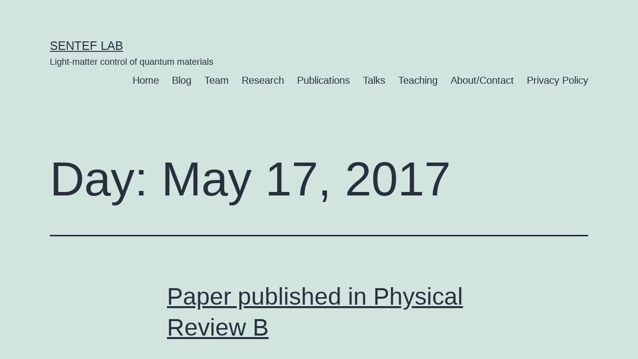

--- FILE ---
content_type: text/css
request_url: https://usercontent.one/wp/lab.sentef.org/wp-content/themes/twentytwentyone/assets/css/ie.css?ver=1.8
body_size: 20405
content:
@charset "UTF-8";

/*
Theme Name: Twenty Twenty-One
Theme URI: https://wordpress.org/themes/twentytwentyone/
Author: the WordPress team
Author URI: https://wordpress.org/
Description: Twenty Twenty-One is a blank canvas for your ideas and it makes the block editor your best brush. With new block patterns, which allow you to create a beautiful layout in a matter of seconds, this theme’s soft colors and eye-catching — yet timeless — design will let your work shine. Take it for a spin! See how Twenty Twenty-One elevates your portfolio, business website, or personal blog.
Requires at least: 5.3
Tested up to: 6.2
Requires PHP: 5.6
Version: 1.8
License: GNU General Public License v2 or later
License URI: http://www.gnu.org/licenses/gpl-2.0.html
Text Domain: twentytwentyone
Tags: one-column, accessibility-ready, custom-colors, custom-menu, custom-logo, editor-style, featured-images, footer-widgets, block-patterns, rtl-language-support, sticky-post, threaded-comments, translation-ready

Twenty Twenty-One WordPress Theme, (C) 2020 WordPress.org
Twenty Twenty-One is distributed under the terms of the GNU GPL.
*/

/**
 * SETTINGS
 * File-header..........The file header for the themes style.css file.
 * Fonts................Any font files, if the project needs specific fonts.
 * Global...............Project-specific, globally available variables.
 *
 * TOOLS
 * Functions............Global functions.
 * Mixins...............Global mixins.
 *
 * GENERIC
 * Normalize.css........Normalise browser defaults.
 * Breakpoints..........Mixins and variables for responsive styles
 * Vertical-margins.....Vertical spacing for the main components.
 * Reset................Reset specific elements to make them easier to style in other contexts.
 * Clearings............Clearings for the main components.
 *
 * ELEMENTS
 * Blockquote...........Default blockquote.
 * Forms................Element-level form styling.
 * Headings.............H1–H6
 * Links................Default links.
 * Lists................Default lists.
 * Media................Images, Figure, Figcaption, Embed, iFrame, Objects, Video.
 *
 * BLOCKS
 * Audio................Specific styles for the audio block.
 * Button...............Specific styles for the button block.
 * Code.................Specific styles for the code block.
 * Columns..............Specific styles for the columns block.
 * Cover................Specific styles for the cover block.
 * File.................Specific styles for the file block.
 * Gallery..............Specific styles for the gallery block.
 * Group................Specific styles for the group block.
 * Heading..............Specific styles for the heading block.
 * Image................Specific styles for the image block.
 * Latest comments......Specific styles for the latest comments block.
 * Latest posts.........Specific styles for the latest posts block.
 * Legacy...............Specific styles for the legacy gallery.
 * List.................Specific styles for the list block.
 * Media text...........Specific styles for the media and text block.
 * Navigation...........Specific styles for the navigation block.
 * Paragraph............Specific styles for the paragraph block.
 * Pullquote............Specific styles for the pullquote block.
 * Quote................Specific styles for the quote block.
 * Search...............Specific styles for the search block.
 * Separator............Specific styles for the separator block.
 * Table................Specific styles for the table block.
 * Verse................Specific styles for the verse block.
 * Video................Specific styles for the video block.
 * Utilities............Block alignments.
 *
 * COMPONENTS
 * Header...............Header styles.
 * Footer...............Footer styles.
 * Comments.............Comment styles.
 * Archives.............Archive styles.
 * 404..................404 styles.
 * Search...............Search styles.
 * Navigation...........Navigation styles.
 * Footer Navigation....Footer Navigation styles.
 * Pagination...........Pagination styles.
 * Single...............Single page and post styles.
 * Posts and pages......Misc, sticky post styles.
 * Entry................Entry, author biography.
 * Widget...............Widget styles.
 * Editor...............Editor styles.
 *
 * UTILITIES
 * A11y.................Screen reader text, prefers reduced motion etc.
 * Color Palette........Classes for the color palette colors.
 * Editor Font Sizes....Editor Font Sizes.
 * Measure..............The width of a line of text, in characters.
 */

/* Categories 01 to 03 are the basics. */

/* Variables */
:root {

	/* Font Family */

	/* Font Size */

	/* Line Height */

	/* Headings */

	/* Block: Latest posts */

	/* Colors */

	/* Body text color, site title, footer text color. */

	/* Headings */

	/* Mint, default body background */

	/* Used for borders (separators) */

	/* Spacing */

	/* Elevation */

	/* Forms */

	/* Cover block */

	/* Buttons */

	/* entry */

	/* Header */

	/* Main navigation */

	/* Pagination */

	/* Footer */

	/* Block: Pull quote */

	/* Block: Table */

	/* Widgets */

	/* Admin-bar height */
}

/*! normalize.css v8.0.1 | MIT License | github.com/necolas/normalize.css */

/* Document
   ========================================================================== */

/**
 * 1. Correct the line height in all browsers.
 * 2. Prevent adjustments of font size after orientation changes in iOS.
 */
html {
	line-height: 1.15; /* 1 */
	-webkit-text-size-adjust: 100%; /* 2 */
}

/* Sections
   ========================================================================== */

/**
 * Remove the margin in all browsers.
 */
body {
	margin: 0;
}

/**
 * Render the `main` element consistently in IE.
 */
main {
	display: block;
}

/**
 * Correct the font size and margin on `h1` elements within `section` and
 * `article` contexts in Chrome, Firefox, and Safari.
 */
h1 {
	font-size: 2em;
	margin: 0.67em 0;
}

/* Grouping content
   ========================================================================== */

/**
 * 1. Add the correct box sizing in Firefox.
 * 2. Show the overflow in Edge and IE.
 */
hr {
	box-sizing: content-box; /* 1 */
	height: 0; /* 1 */
	overflow: visible; /* 2 */
}

/**
 * 1. Correct the inheritance and scaling of font size in all browsers.
 * 2. Correct the odd `em` font sizing in all browsers.
 */
pre {
	font-family: monospace; /* 1 */
	font-size: 1em; /* 2 */
}

/* Text-level semantics
   ========================================================================== */

/**
 * Remove the gray background on active links in IE 10.
 */
a {
	background-color: transparent;
	text-decoration-thickness: 1px;
}

/**
 * 1. Remove the bottom border in Chrome 57-
 * 2. Add the correct text decoration in Chrome, Edge, IE, Opera, and Safari.
 */
abbr[title] {
	border-bottom: none; /* 1 */
	text-decoration: underline; /* 2 */
	text-decoration-style: dotted; /* 2 */
}

/**
 * Add the correct font weight in Chrome, Edge, and Safari.
 */
b,
strong {
	font-weight: bolder;
}

/**
 * 1. Correct the inheritance and scaling of font size in all browsers.
 * 2. Correct the odd `em` font sizing in all browsers.
 */
code,
kbd,
samp {
	font-family: monospace; /* 1 */
	font-size: 1em; /* 2 */
}

/**
 * Add the correct font size in all browsers.
 */
small {
	font-size: 80%;
}

/**
 * Prevent `sub` and `sup` elements from affecting the line height in
 * all browsers.
 */
sub,
sup {
	font-size: 75%;
	line-height: 0;
	position: relative;
	vertical-align: baseline;
}

sub {
	bottom: -0.25em;
}

sup {
	top: -0.5em;
}

/* Embedded content
   ========================================================================== */

/**
 * Remove the border on images inside links in IE 10.
 */
img {
	border-style: none;
}

/* Forms
   ========================================================================== */

/**
 * 1. Change the font styles in all browsers.
 * 2. Remove the margin in Firefox and Safari.
 */
button,
input,
optgroup,
select,
textarea {
	font-family: inherit; /* 1 */
	font-size: 100%; /* 1 */
	line-height: 1.15; /* 1 */
	margin: 0; /* 2 */
}

/**
 * Show the overflow in IE.
 * 1. Show the overflow in Edge.
 */
button,
input { /* 1 */
	overflow: visible;
}

/**
 * Remove the inheritance of text transform in Edge, Firefox, and IE.
 * 1. Remove the inheritance of text transform in Firefox.
 */
button,
select { /* 1 */
	text-transform: none;
}

/**
 * Correct the inability to style clickable types in iOS and Safari.
 */
button,
[type=button],
[type=reset],
[type=submit] {
	-webkit-appearance: button;
}

/**
 * Remove the inner border and padding in Firefox.
 */
button::-moz-focus-inner,
[type=button]::-moz-focus-inner,
[type=reset]::-moz-focus-inner,
[type=submit]::-moz-focus-inner {
	border-style: none;
	padding: 0;
}

/**
 * Restore the focus styles unset by the previous rule.
 */
button:-moz-focusring,
[type=button]:-moz-focusring,
[type=reset]:-moz-focusring,
[type=submit]:-moz-focusring {
	outline: 1px dotted ButtonText;
}

/**
 * Correct the padding in Firefox.
 */
fieldset {
	padding: 0.35em 0.75em 0.625em;
}

/**
 * 1. Correct the text wrapping in Edge and IE.
 * 2. Correct the color inheritance from `fieldset` elements in IE.
 * 3. Remove the padding so developers are not caught out when they zero out
 *    `fieldset` elements in all browsers.
 */
legend {
	box-sizing: border-box; /* 1 */
	color: inherit; /* 2 */
	display: table; /* 1 */
	max-width: 100%; /* 1 */
	padding: 0; /* 3 */
	white-space: normal; /* 1 */
}

/**
 * Add the correct vertical alignment in Chrome, Firefox, and Opera.
 */
progress {
	vertical-align: baseline;
}

/**
 * Remove the default vertical scrollbar in IE 10+.
 */
textarea {
	overflow: auto;
}

/**
 * 1. Add the correct box sizing in IE 10.
 * 2. Remove the padding in IE 10.
 */
[type=checkbox],
[type=radio] {
	box-sizing: border-box; /* 1 */
	padding: 0; /* 2 */
}

/**
 * Correct the cursor style of increment and decrement buttons in Chrome.
 */
[type=number]::-webkit-inner-spin-button,
[type=number]::-webkit-outer-spin-button {
	height: auto;
}

/**
 * 1. Correct the odd appearance in Chrome and Safari.
 * 2. Correct the outline style in Safari.
 */
[type=search] {
	-webkit-appearance: textfield; /* 1 */
	outline-offset: -2px; /* 2 */
}

/**
 * Remove the inner padding in Chrome and Safari on macOS.
 */
[type=search]::-webkit-search-decoration {
	-webkit-appearance: none;
}

/**
 * 1. Correct the inability to style clickable types in iOS and Safari.
 * 2. Change font properties to `inherit` in Safari.
 */
::-webkit-file-upload-button {
	-webkit-appearance: button; /* 1 */
	font: inherit; /* 2 */
}

/* Interactive
   ========================================================================== */

/*
 * Add the correct display in Edge, IE 10+, and Firefox.
 */
details {
	display: block;
}

/*
 * Add the correct display in all browsers.
 */
summary {
	display: list-item;
}

/* Misc
   ========================================================================== */

/**
 * Add the correct display in IE 10+.
 */
template {
	display: none;
}

/**
 * Add the correct display in IE 10.
 */
[hidden] {
	display: none;
}

/**
 * Responsive Styles
 */

/**
 * Required Variables
 */

/**
 * Root Media Query Variables
 */

/**
 * Extends
 */
.post-thumbnail {
	max-width: calc(100vw - 30px);
}
@media only screen and (min-width: 482px) {

	.post-thumbnail {
		max-width: min(calc(100vw - 100px), 610px);
	}
}
@media only screen and (min-width: 822px) {

	.post-thumbnail {
		max-width: min(calc(100vw - 200px), 610px);
	}
}

.entry-content .wp-audio-shortcode {
	max-width: calc(100vw - 30px);
	margin-left: auto;
	margin-right: auto;
}
@media only screen and (min-width: 482px) {

	.entry-content .wp-audio-shortcode {
		max-width: min(calc(100vw - 100px), 610px);
	}
}
@media only screen and (min-width: 822px) {

	.entry-content .wp-audio-shortcode {
		max-width: min(calc(100vw - 200px), 610px);
	}
}

.entry-content > *:not(.alignwide):not(.alignfull):not(.alignleft):not(.alignright):not(.wp-block-separator) {
	max-width: calc(100vw - 30px);
	margin-left: auto;
	margin-right: auto;
}
@media only screen and (min-width: 482px) {

	.entry-content > *:not(.alignwide):not(.alignfull):not(.alignleft):not(.alignright):not(.wp-block-separator) {
		max-width: min(calc(100vw - 100px), 610px);
	}
}
@media only screen and (min-width: 822px) {

	.entry-content > *:not(.alignwide):not(.alignfull):not(.alignleft):not(.alignright):not(.wp-block-separator) {
		max-width: min(calc(100vw - 200px), 610px);
	}
}

*[class*=inner-container] > *:not(.entry-content):not(.alignwide):not(.alignfull):not(.alignleft):not(.alignright):not(.wp-block-separator) {
	max-width: calc(100vw - 30px);
	margin-left: auto;
	margin-right: auto;
}
@media only screen and (min-width: 482px) {

	*[class*=inner-container] > *:not(.entry-content):not(.alignwide):not(.alignfull):not(.alignleft):not(.alignright):not(.wp-block-separator) {
		max-width: min(calc(100vw - 100px), 610px);
	}
}
@media only screen and (min-width: 822px) {

	*[class*=inner-container] > *:not(.entry-content):not(.alignwide):not(.alignfull):not(.alignleft):not(.alignright):not(.wp-block-separator) {
		max-width: min(calc(100vw - 200px), 610px);
	}
}

.default-max-width {
	max-width: calc(100vw - 30px);
	margin-left: auto;
	margin-right: auto;
}
@media only screen and (min-width: 482px) {

	.default-max-width {
		max-width: min(calc(100vw - 100px), 610px);
	}
}
@media only screen and (min-width: 822px) {

	.default-max-width {
		max-width: min(calc(100vw - 200px), 610px);
	}
}

.widget-area {
	max-width: calc(100vw - 30px);
}

@media only screen and (min-width: 482px) {

	.widget-area {
		max-width: calc(100vw - 100px);
	}
}

@media only screen and (min-width: 822px) {

	.widget-area {
		max-width: min(calc(100vw - 200px), 1240px);
	}
}

.pagination {
	max-width: calc(100vw - 30px);
	margin-left: auto;
	margin-right: auto;
}

@media only screen and (min-width: 482px) {

	.pagination {
		max-width: calc(100vw - 100px);
	}
}

@media only screen and (min-width: 822px) {

	.pagination {
		max-width: min(calc(100vw - 200px), 1240px);
	}
}

.comments-pagination {
	max-width: calc(100vw - 30px);
	margin-left: auto;
	margin-right: auto;
}

@media only screen and (min-width: 482px) {

	.comments-pagination {
		max-width: calc(100vw - 100px);
	}
}

@media only screen and (min-width: 822px) {

	.comments-pagination {
		max-width: min(calc(100vw - 200px), 1240px);
	}
}

.post-navigation {
	max-width: calc(100vw - 30px);
	margin-left: auto;
	margin-right: auto;
}

@media only screen and (min-width: 482px) {

	.post-navigation {
		max-width: calc(100vw - 100px);
	}
}

@media only screen and (min-width: 822px) {

	.post-navigation {
		max-width: min(calc(100vw - 200px), 1240px);
	}
}

.site-footer {
	max-width: calc(100vw - 30px);
}

@media only screen and (min-width: 482px) {

	.site-footer {
		max-width: calc(100vw - 100px);
	}
}

@media only screen and (min-width: 822px) {

	.site-footer {
		max-width: min(calc(100vw - 200px), 1240px);
	}
}

.site-header {
	max-width: calc(100vw - 30px);
}

@media only screen and (min-width: 482px) {

	.site-header {
		max-width: calc(100vw - 100px);
	}
}

@media only screen and (min-width: 822px) {

	.site-header {
		max-width: min(calc(100vw - 200px), 1240px);
	}
}

.alignwide {
	max-width: calc(100vw - 30px);
	margin-left: auto;
	margin-right: auto;
}

@media only screen and (min-width: 482px) {

	.alignwide {
		max-width: calc(100vw - 100px);
	}
}

@media only screen and (min-width: 822px) {

	.alignwide {
		max-width: min(calc(100vw - 200px), 1240px);
	}
}

.wide-max-width {
	max-width: calc(100vw - 30px);
	margin-left: auto;
	margin-right: auto;
}

@media only screen and (min-width: 482px) {

	.wide-max-width {
		max-width: calc(100vw - 100px);
	}
}

@media only screen and (min-width: 822px) {

	.wide-max-width {
		max-width: min(calc(100vw - 200px), 1240px);
	}
}

.alignfull {
	max-width: 100%;
	width: 100%;
	margin-left: auto;
	margin-right: auto;
}

.wp-block-group .wp-block-group__inner-container > *.alignfull {
	max-width: 100%;
	width: 100%;
	margin-left: auto;
	margin-right: auto;
}

.full-max-width {
	max-width: 100%;
	width: 100%;
	margin-left: auto;
	margin-right: auto;
}

@media only screen and (min-width: 482px) {

	.alignfull,
	.full-max-width {
		max-width: 100%;
		width: auto;
		margin-left: auto;
		margin-right: auto;
	}
}

.entry-header .post-thumbnail {
	margin-left: auto;
	margin-right: auto;
	width: calc(100vw - 30px);
	max-width: 100%;
}
@media only screen and (min-width: 482px) {

	.entry-header .post-thumbnail {
		width: calc(100vw - 100px);
	}
}
@media only screen and (min-width: 822px) {

	.entry-header .post-thumbnail {
		width: min(calc(100vw - 200px), 1240px);
	}
}

.singular .post-thumbnail {
	margin-left: auto;
	margin-right: auto;
	width: calc(100vw - 30px);
	max-width: 100%;
}
@media only screen and (min-width: 482px) {

	.singular .post-thumbnail {
		width: calc(100vw - 100px);
	}
}
@media only screen and (min-width: 822px) {

	.singular .post-thumbnail {
		width: min(calc(100vw - 200px), 1240px);
	}
}

.alignfull [class*=inner-container] > .alignwide {
	margin-left: auto;
	margin-right: auto;
	width: calc(100vw - 30px);
	max-width: 100%;
}
@media only screen and (min-width: 482px) {

	.alignfull [class*=inner-container] > .alignwide {
		width: calc(100vw - 100px);
	}
}
@media only screen and (min-width: 822px) {

	.alignfull [class*=inner-container] > .alignwide {
		width: min(calc(100vw - 200px), 1240px);
	}
}

.alignwide [class*=inner-container] > .alignwide {
	margin-left: auto;
	margin-right: auto;
	width: calc(100vw - 30px);
	max-width: 100%;
}
@media only screen and (min-width: 482px) {

	.alignwide [class*=inner-container] > .alignwide {
		width: calc(100vw - 100px);
	}
}
@media only screen and (min-width: 822px) {

	.alignwide [class*=inner-container] > .alignwide {
		width: min(calc(100vw - 200px), 1240px);
	}
}

@media only screen and (min-width: 482px) {

	.entry-content > .alignleft {

		/*rtl:ignore*/
		margin-left: calc((100vw - min(calc(100vw - 4 * 25px), 610px)) *1);

		/*rtl:ignore*/
		margin-right: 25px;
	}
	@media only screen and (min-width: 482px) {

		.entry-content > .alignleft {
			margin-left: calc((100vw - min(calc(100vw - 4 * 25px), 610px)) *1);
		}
	}
	@media only screen and (min-width: 822px) {

		.entry-content > .alignleft {
			margin-left: calc((100vw - min(calc(100vw - 4 * 25px), 610px)) *1);
		}
	}
}
@media only screen and (min-width: 482px) {

	.entry-content > .alignright {

		/*rtl:ignore*/
		margin-left: 25px;

		/*rtl:ignore*/
		margin-right: calc((100vw - min(calc(100vw - 4 * 25px), 610px)) *1);
	}
	@media only screen and (min-width: 482px) {

		.entry-content > .alignright {
			margin-right: calc((100vw - min(calc(100vw - 4 * 25px), 610px)) *1);
		}
	}
	@media only screen and (min-width: 822px) {

		.entry-content > .alignright {
			margin-right: calc((100vw - min(calc(100vw - 4 * 25px), 610px)) *1);
		}
	}
}

/**
 * Site Structure
 *
 * - Set vertical margins and responsive widths on
 *   top-level wrappers and content wrappers
 * - `--global--width-content` is a responsive variable
 * - See: globals/_global-width-responsive.scss
 */

/**
 * Top Level Wrappers (header, main, footer)
 * - Set vertical padding and horizontal margins
 */
.site-header,
.site-main,
.widget-area,
.site-footer {
	padding-top: 30px;
	padding-bottom: 30px;
	margin-left: auto;
	margin-right: auto;
}

.site-header {
	padding-top: 23px;
	padding-bottom: 60px;
}
@media only screen and (min-width: 482px) {

	.site-header {
		padding-bottom: 90px;
	}
}

/**
 * Site-main children wrappers
 * - Add double vertical margins here for clearer hierarchy
 */
.site-main > * {
	margin-top: 90px;
	margin-bottom: 90px;
}

.site-main > *:first-child {
	margin-top: 0;
}

.site-main > *:last-child {
	margin-bottom: 0;
}

/**
 * Set the default maximum responsive content-width
 */

/**
 * Set the wide maximum responsive content-width
 */

/**
 * Set the full maximum responsive content-width
 */

/*
 * Block & non-gutenberg content wrappers
 * - Set margins
 */
.entry-header,
.post-thumbnail,
.entry-content,
.entry-footer,
.author-bio {
	margin-top: 30px;
	margin-right: auto;
	margin-bottom: 30px;
	margin-left: auto;
}

/*
 * Block & non-gutenberg content wrapper children
 * - Sets spacing-vertical margin logic
 */
.site-main > article > * {
	margin-top: 20px;
	margin-bottom: 20px;
}

.site-main > .not-found > * {
	margin-top: 20px;
	margin-bottom: 20px;
}

.entry-content > * {
	margin-top: 20px;
	margin-bottom: 20px;
}

[class*=inner-container] > * {
	margin-top: 20px;
	margin-bottom: 20px;
}

.wp-block-template-part > * {
	margin-top: 20px;
	margin-bottom: 20px;
}

.wp-block-post-template :where(li > *) {
	margin-top: 20px;
	margin-bottom: 20px;
}
@media only screen and (min-width: 482px) {

	.site-main > article > * {
		margin-top: 30px;
		margin-bottom: 30px;
	}

	.site-main > .not-found > * {
		margin-top: 30px;
		margin-bottom: 30px;
	}

	.entry-content > * {
		margin-top: 30px;
		margin-bottom: 30px;
	}

	[class*=inner-container] > * {
		margin-top: 30px;
		margin-bottom: 30px;
	}

	.wp-block-template-part > * {
		margin-top: 30px;
		margin-bottom: 30px;
	}

	.wp-block-post-template :where(li > *) {
		margin-top: 30px;
		margin-bottom: 30px;
	}
}

.site-main > article > *:first-child,
.site-main > .not-found > *:first-child,
.entry-content > *:first-child,
[class*=inner-container] > *:first-child,
.wp-block-template-part > *:first-child,
.wp-block-post-template :where(li > *):first-child {
	margin-top: 0;
}

.site-main > article > *:last-child,
.site-main > .not-found > *:last-child,
.entry-content > *:last-child,
[class*=inner-container] > *:last-child,
.wp-block-template-part > *:last-child,
.wp-block-post-template :where(li > *):last-child {
	margin-bottom: 0;
}

.site-footer > * {
	margin-top: 20px;
	margin-bottom: 20px;
}

.widget-area > * {
	margin-top: 20px;
	margin-bottom: 20px;
}
@media only screen and (min-width: 482px) {

	.site-footer > * {
		margin-top: 30px;
		margin-bottom: 30px;
	}

	.widget-area > * {
		margin-top: 30px;
		margin-bottom: 30px;
	}
}

/*
 * Block & non-gutenberg content wrapper children
 * - Sets spacing-unit margins
 */
.entry-header > * {
	margin-top: 20px;
	margin-bottom: 20px;
}

.post-thumbnail > * {
	margin-top: 20px;
	margin-bottom: 20px;
}

.page-content > * {
	margin-top: 20px;
	margin-bottom: 20px;
}

.comment-content > * {
	margin-top: 20px;
	margin-bottom: 20px;
}

.widget > * {
	margin-top: 20px;
	margin-bottom: 20px;
}

.entry-header > *:first-child,
.post-thumbnail > *:first-child,
.page-content > *:first-child,
.comment-content > *:first-child,
.widget > *:first-child {
	margin-top: 0;
}

.entry-header > *:last-child,
.post-thumbnail > *:last-child,
.page-content > *:last-child,
.comment-content > *:last-child,
.widget > *:last-child {
	margin-bottom: 0;
}

/*
 * .entry-content children specific controls
 * - Adds special margin overrides for alignment utility classes
 */
.entry-content > * {

	/* Reset alignleft and alignright margins after alignfull */
}

.entry-content > *.alignleft,
.entry-content > *.alignright,
.entry-content > *.alignleft:first-child + *,
.entry-content > *.alignright:first-child + *,
.entry-content > *.alignfull.has-background {
	margin-top: 0;
}

.entry-content > *:last-child,
.entry-content > *.alignfull.has-background {
	margin-bottom: 0;
}

.entry-content > *.alignfull + .alignleft {
	margin-top: 30px;
}

.entry-content > *.alignfull + .alignright {
	margin-top: 30px;
}

/**
 * Reset specific elements to make them easier to style in other contexts.
 */
html,
body,
p,
ol,
ul,
li,
dl,
dt,
dd,
blockquote,
figure,
fieldset,
form,
legend,
textarea,
pre,
iframe,
hr,
h1,
h2,
h3,
h4,
h5,
h6 {
	padding: 0;
	margin: 0;
	-moz-osx-font-smoothing: grayscale;
	-webkit-font-smoothing: antialiased;
}

/**
 * Apply generic border-box to all elements.
 * See:
 * https://css-tricks.com/inheriting-box-sizing-probably-slightly-better-best-practice/
 */
html {

	/* Apply border-box across the entire page. */
	box-sizing: border-box;
	font-family: -apple-system, BlinkMacSystemFont, "Segoe UI", Roboto, Oxygen-Sans, Ubuntu, Cantarell, "Helvetica Neue", sans-serif;
	line-height: 1.7;
}

/**
 * Relax the definition a bit, to allow components to override it manually.
 */
*,
*::before,
*::after {
	box-sizing: inherit;
}

body {
	font-size: 1.25rem;
	font-weight: normal;
	color: #28303d;
	text-align: left;
	background-color: #d1e4dd;
}

.clear:before,
.clear:after,
.entry-content:before,
.entry-content:after,
.comment-content:before,
.comment-content:after,
.site-header:before,
.site-header:after,
.site-content:before,
.site-content:after,
.site-footer:before,
.site-footer:after {
	content: "";
	display: table;
	table-layout: fixed;
}

.clear:after,
.entry-content:after,
.comment-content:after,
.site-header:after,
.site-content:after,
.site-footer:after {
	clear: both;
}

/* Category 04 can contain any default HTML element. Do not add classes here, just give the elements some basic styles. */
blockquote {
	padding: 0;
	position: relative;
	margin: 30px 0 30px 25px;
}

blockquote > * {
	margin-top: 20px;
	margin-bottom: 20px;
}

blockquote > *:first-child {
	margin-top: 0;
}

blockquote > *:last-child {
	margin-bottom: 0;
}

blockquote p {
	letter-spacing: normal;
	font-family: -apple-system, BlinkMacSystemFont, "Segoe UI", Roboto, Oxygen-Sans, Ubuntu, Cantarell, "Helvetica Neue", sans-serif;
	font-size: 1.25rem;
	font-style: normal;
	font-weight: 700;
	line-height: 1.7;
}

blockquote cite,
blockquote footer {
	font-weight: normal;
	letter-spacing: normal;
}

blockquote.alignleft,
blockquote.alignright {
	padding-left: inherit;
}

blockquote.alignleft p,
blockquote.alignright p {
	font-size: 1.125rem;
	max-width: inherit;
	width: inherit;
}

blockquote.alignleft cite,
blockquote.alignleft footer,
blockquote.alignright cite,
blockquote.alignright footer {
	font-size: 1rem;
	letter-spacing: normal;
}

blockquote strong {
	font-weight: bolder;
}

blockquote:before {
	content: "“";
	font-size: 1.25rem;
	line-height: 1.7;
	position: absolute;
	left: -12px;
}

blockquote .wp-block-quote__citation,
blockquote cite,
blockquote footer {
	color: #28303d;
	font-size: 1rem;
	font-style: normal;
}
@media only screen and (max-width: 481px) {

	blockquote {
		padding-left: 13px;
	}

	blockquote:before {
		left: 0;
	}
}

input[type=text] {
	border: 3px solid #39414d;
	border-radius: 0;
	color: #28303d;
	line-height: 1.7;
	padding: 10px;
	margin: 0 2px;
	max-width: 100%;
}

input[type=email] {
	border: 3px solid #39414d;
	border-radius: 0;
	color: #28303d;
	line-height: 1.7;
	padding: 10px;
	margin: 0 2px;
	max-width: 100%;
}

input[type=url] {
	border: 3px solid #39414d;
	border-radius: 0;
	color: #28303d;
	line-height: 1.7;
	padding: 10px;
	margin: 0 2px;
	max-width: 100%;
}

input[type=password] {
	border: 3px solid #39414d;
	border-radius: 0;
	color: #28303d;
	line-height: 1.7;
	padding: 10px;
	margin: 0 2px;
	max-width: 100%;
}

input[type=search] {
	border: 3px solid #39414d;
	border-radius: 0;
	color: #28303d;
	line-height: 1.7;
	padding: 10px;
	margin: 0 2px;
	max-width: 100%;
}

input[type=number] {
	border: 3px solid #39414d;
	border-radius: 0;
	color: #28303d;
	line-height: 1.7;
	padding: 10px;
	margin: 0 2px;
	max-width: 100%;
}

input[type=tel] {
	border: 3px solid #39414d;
	border-radius: 0;
	color: #28303d;
	line-height: 1.7;
	padding: 10px;
	margin: 0 2px;
	max-width: 100%;
}

input[type=date] {
	border: 3px solid #39414d;
	border-radius: 0;
	color: #28303d;
	line-height: 1.7;
	padding: 10px;
	margin: 0 2px;
	max-width: 100%;
}

input[type=month] {
	border: 3px solid #39414d;
	border-radius: 0;
	color: #28303d;
	line-height: 1.7;
	padding: 10px;
	margin: 0 2px;
	max-width: 100%;
}

input[type=week] {
	border: 3px solid #39414d;
	border-radius: 0;
	color: #28303d;
	line-height: 1.7;
	padding: 10px;
	margin: 0 2px;
	max-width: 100%;
}

input[type=time] {
	border: 3px solid #39414d;
	border-radius: 0;
	color: #28303d;
	line-height: 1.7;
	padding: 10px;
	margin: 0 2px;
	max-width: 100%;
}

input[type=datetime] {
	border: 3px solid #39414d;
	border-radius: 0;
	color: #28303d;
	line-height: 1.7;
	padding: 10px;
	margin: 0 2px;
	max-width: 100%;
}

input[type=datetime-local] {
	border: 3px solid #39414d;
	border-radius: 0;
	color: #28303d;
	line-height: 1.7;
	padding: 10px;
	margin: 0 2px;
	max-width: 100%;
}

input[type=color] {
	border: 3px solid #39414d;
	border-radius: 0;
	color: #28303d;
	line-height: 1.7;
	padding: 10px;
	margin: 0 2px;
	max-width: 100%;
}

.site textarea {
	border: 3px solid #39414d;
	border-radius: 0;
	color: #28303d;
	line-height: 1.7;
	padding: 10px;
	margin: 0 2px;
	max-width: 100%;
}

input[type=text]:focus {
	color: #28303d;
	outline-offset: 2px;
	outline: 2px dotted #39414d;
}

input[type=email]:focus {
	color: #28303d;
	outline-offset: 2px;
	outline: 2px dotted #39414d;
}

input[type=url]:focus {
	color: #28303d;
	outline-offset: 2px;
	outline: 2px dotted #39414d;
}

input[type=password]:focus {
	color: #28303d;
	outline-offset: 2px;
	outline: 2px dotted #39414d;
}

input[type=search]:focus {
	color: #28303d;
	outline-offset: 2px;
	outline: 2px dotted #39414d;
}

input[type=number]:focus {
	color: #28303d;
	outline-offset: 2px;
	outline: 2px dotted #39414d;
}

input[type=tel]:focus {
	color: #28303d;
	outline-offset: 2px;
	outline: 2px dotted #39414d;
}

input[type=date]:focus {
	color: #28303d;
	outline-offset: 2px;
	outline: 2px dotted #39414d;
}

input[type=month]:focus {
	color: #28303d;
	outline-offset: 2px;
	outline: 2px dotted #39414d;
}

input[type=week]:focus {
	color: #28303d;
	outline-offset: 2px;
	outline: 2px dotted #39414d;
}

input[type=time]:focus {
	color: #28303d;
	outline-offset: 2px;
	outline: 2px dotted #39414d;
}

input[type=datetime]:focus {
	color: #28303d;
	outline-offset: 2px;
	outline: 2px dotted #39414d;
}

input[type=datetime-local]:focus {
	color: #28303d;
	outline-offset: 2px;
	outline: 2px dotted #39414d;
}

input[type=color]:focus {
	color: #28303d;
	outline-offset: 2px;
	outline: 2px dotted #39414d;
}

.site textarea:focus {
	color: #28303d;
	outline-offset: 2px;
	outline: 2px dotted #39414d;
}

input[type=text]:disabled,
input[type=email]:disabled,
input[type=url]:disabled,
input[type=password]:disabled,
input[type=search]:disabled,
input[type=number]:disabled,
input[type=tel]:disabled,
input[type=date]:disabled,
input[type=month]:disabled,
input[type=week]:disabled,
input[type=time]:disabled,
input[type=datetime]:disabled,
input[type=datetime-local]:disabled,
input[type=color]:disabled,
.site textarea:disabled {
	opacity: 0.7;
}

.is-dark-theme input[type=text] {
	background: rgba(255, 255, 255, 0.9);
}

.is-dark-theme input[type=email] {
	background: rgba(255, 255, 255, 0.9);
}

.is-dark-theme input[type=url] {
	background: rgba(255, 255, 255, 0.9);
}

.is-dark-theme input[type=password] {
	background: rgba(255, 255, 255, 0.9);
}

.is-dark-theme input[type=search] {
	background: rgba(255, 255, 255, 0.9);
}

.is-dark-theme input[type=number] {
	background: rgba(255, 255, 255, 0.9);
}

.is-dark-theme input[type=tel] {
	background: rgba(255, 255, 255, 0.9);
}

.is-dark-theme input[type=date] {
	background: rgba(255, 255, 255, 0.9);
}

.is-dark-theme input[type=month] {
	background: rgba(255, 255, 255, 0.9);
}

.is-dark-theme input[type=week] {
	background: rgba(255, 255, 255, 0.9);
}

.is-dark-theme input[type=time] {
	background: rgba(255, 255, 255, 0.9);
}

.is-dark-theme input[type=datetime] {
	background: rgba(255, 255, 255, 0.9);
}

.is-dark-theme input[type=datetime-local] {
	background: rgba(255, 255, 255, 0.9);
}

.is-dark-theme input[type=color] {
	background: rgba(255, 255, 255, 0.9);
}

.is-dark-theme .site textarea {
	background: rgba(255, 255, 255, 0.9);
}

input[type=search]:focus {
	outline-offset: -7px;
}

.is-dark-theme input[type=search]:focus {
	outline-color: #d1e4dd;
}

input[type=color] {
	padding: 5px;
	height: 40px;
}

input[type=email],
input[type=url] {

	/*rtl:ignore*/
	direction: ltr;
}

select {
	border: 3px solid #39414d;
	color: #28303d;
	-moz-appearance: none;
	-webkit-appearance: none;
	appearance: none;
	line-height: 1.7;
	padding: 10px 30px 10px 10px;
	background: #fff url("data:image/svg+xml;utf8,<svg xmlns='http://www.w3.org/2000/svg' width='10' height='10' fill='%2328303d'><polygon points='0,0 10,0 5,5'/></svg>") no-repeat;
	background-position: right 10px top 60%;
}

select:focus {
	outline-offset: 2px;
	outline: 2px dotted #39414d;
}

.is-dark-theme select {
	background: rgba(255, 255, 255, 0.9) url("data:image/svg+xml;utf8,<svg xmlns='http://www.w3.org/2000/svg' width='10' height='10' fill='%2328303d'><polygon points='0,0 10,0 5,5'/></svg>") no-repeat;
	background-position: right 10px top 60%;
}

textarea {
	width: 100%;
}

label {
	font-size: 1.125rem;
	font-weight: 500;
	margin-bottom: 10px;
}

/**
https://css-tricks.com/custom-styling-form-inputs-with-modern-css-features/
https://codepen.io/aaroniker/pen/ZEYoxEY by Aaron Iker.
License: MIT.
*/
@supports (-webkit-appearance: none) or (-moz-appearance: none) {

	input[type=checkbox] {
		-webkit-appearance: none;
		-moz-appearance: none;
		position: relative;
		width: 25px;
		height: 25px;
		border: 3px solid #39414d;
		background: #fff;
	}

	input[type=radio] {
		-webkit-appearance: none;
		-moz-appearance: none;
		position: relative;
		width: 25px;
		height: 25px;
		border: 3px solid #39414d;
		background: #fff;
	}

	input[type=checkbox]:disabled,
	input[type=radio]:disabled {
		opacity: 0.7;
	}

	.is-dark-theme input[type=checkbox] {
		background: rgba(255, 255, 255, 0.9);
	}

	.is-dark-theme input[type=radio] {
		background: rgba(255, 255, 255, 0.9);
	}

	input[type=checkbox]:focus {
		outline-offset: 2px;
		outline: 2px dotted #39414d;
	}

	input[type=checkbox]:after {
		content: "";
		opacity: 0;
		display: block;
		left: 5px;
		top: 2px;
		position: absolute;
		width: 7px;
		height: 13px;
		border: 3px solid #28303d;
		border-top: 0;
		border-left: 0;
		transform: rotate(30deg);
	}

	input[type=checkbox]:checked {
		color: #28303d;
	}

	input[type=checkbox]:checked:after {
		opacity: 1;
	}

	input[type=radio] {
		border-radius: 50%;
	}

	input[type=radio]:focus {
		outline-offset: 2px;
		outline: 2px dotted #39414d;
	}

	input[type=radio]:after {
		content: "";
		opacity: 0;
		display: block;
		left: 3px;
		top: 3px;
		position: absolute;
		width: 11px;
		height: 11px;
		border-radius: 50%;
		background: #28303d;
	}

	input[type=radio]:checked {
		border: 4px solid #39414d;
	}

	input[type=radio]:checked:after {
		opacity: 1;
	}

	input[type=radio]:checked:focus {
		outline-offset: 4px;
		outline: 2px dotted #39414d;
	}
}

input[type=checkbox] + label {
	display: inline-block;
	padding-left: 10px;
	font-size: 1rem;
	vertical-align: top;
}

input[type=radio] + label {
	display: inline-block;
	padding-left: 10px;
	font-size: 1rem;
	vertical-align: top;
}

/**
 * https://css-tricks.com/styling-cross-browser-compatible-range-inputs-css/
*/
@supports (-webkit-appearance: none) or (-moz-appearance: none) {

	input[type=range] {
		-webkit-appearance: none; /* Hides the slider so that custom slider can be made */
		width: 100%; /* Specific width is required for Firefox. */
		height: 6px;
		background: #39414d;
		border-radius: 6px;
		outline-offset: 10px;
	}

	input[type=range]:disabled {
		opacity: 0.7;
	}

	input[type=range]::-webkit-slider-thumb {
		-webkit-appearance: none;
		border: 3px solid #39414d;
		height: 44px;
		width: 44px;
		border-radius: 50%;
		background: #d1e4dd;
		cursor: pointer;
	}

	input[type=range]::-moz-range-thumb {
		border: 3px solid #39414d;
		height: 44px;
		width: 44px;
		border-radius: 50%;
		background: #d1e4dd;
		cursor: pointer;
		box-sizing: border-box;
	}
}

input[type=range]::-ms-track {
	width: 100%;
	height: 6px;
	border-radius: 6px;
	border-width: 19px 0;
	border-color: #d1e4dd;
	background: transparent;
	color: transparent;
	cursor: pointer;
}

input[type=range]::-ms-fill-upper {
	background: #39414d;
	border-radius: 6px;
}

input[type=range]::-ms-fill-lower {
	background: #39414d;
	border-radius: 6px;
}

input[type=range]::-ms-thumb {
	border: 3px solid #39414d;
	height: 44px;
	width: 44px;
	border-radius: 50%;
	background: #d1e4dd;
	cursor: pointer;
}

fieldset {
	display: grid;
	border-color: #39414d;
	padding: 25px;
}

fieldset legend {
	font-size: 1.5rem;
}

fieldset input[type=submit] {
	max-width: max-content;
}

fieldset input:not([type=submit]) {
	margin-bottom: 20px;
}

fieldset input[type=radio],
fieldset input[type=checkbox] {
	margin-bottom: 0;
}

fieldset input[type=radio] + label {
	font-size: 1.125rem;
	padding-left: 0;
	margin-bottom: 20px;
}

fieldset input[type=checkbox] + label {
	font-size: 1.125rem;
	padding-left: 0;
	margin-bottom: 20px;
}

::-moz-placeholder {
	opacity: 1;
}

.post-password-message {
	font-size: 1.5rem;
}

.post-password-form {
	display: flex;
	flex-wrap: wrap;
}

.post-password-form__label {
	width: 100%;
	margin-bottom: 0;
}

.post-password-form input[type=password] {
	flex-grow: 1;
	margin-top: 10px;
	margin-right: 17px;
}

.post-password-form__submit {
	margin-top: 10px;
}
@media only screen and (min-width: 592px) {

	.post-password-form__submit {
		margin-left: 10px;
	}
}

img {
	height: auto;
	vertical-align: middle;
}

/* Classic editor images */

/* Make sure embeds and iframes fit their containers. */
img,
.entry-content img,
embed,
iframe,
object,
video {
	max-width: 100%;
}

/* Media captions */
figcaption,
.wp-caption,
.wp-caption-text,
.wp-block-embed figcaption {
	color: currentColor;
	font-size: 1rem;
	line-height: 1.7;
	margin-top: 10px;
	margin-bottom: 20px;
	text-align: center;
}

.alignleft figcaption,
.alignright figcaption,
.alignleft .wp-caption,
.alignright .wp-caption,
.alignleft .wp-caption-text,
.alignright .wp-caption-text,
.alignleft .wp-block-embed figcaption,
.alignright .wp-block-embed figcaption {
	margin-bottom: 0;
}

/* WP Smiley */
.page-content .wp-smiley,
.entry-content .wp-smiley,
.comment-content .wp-smiley {
	border: none;
	margin-bottom: 0;
	margin-top: 0;
	padding: 0;
}

/* Over here, place any elements that do not need to have their own file. */
b,
strong {
	font-weight: 700;
}

dfn,
cite,
em,
i {
	font-style: italic;
}

pre {
	white-space: pre;
	overflow-x: auto;
}

/*
 * text-underline-offset doesn't work in Chrome at all 👎
 * But looks nice in Safari/Firefox, so let's keep it and
 * maybe Chrome will support it soon.
 */
a {
	cursor: pointer;
	color: #28303d;
	text-underline-offset: 3px;
	text-decoration-skip-ink: all;
}

a:hover {
	text-decoration-style: dotted;
	text-decoration-skip-ink: none;
}

.site a:focus:not(.wp-block-button__link):not(.wp-block-file__button) {

	/* Only visible in Windows High Contrast mode */
	outline: 2px solid transparent;
	text-decoration: underline 1px dotted currentColor;
	text-decoration-skip-ink: none;
	background: rgba(255, 255, 255, 0.9);
}

.is-dark-theme .site a:focus:not(.wp-block-button__link):not(.wp-block-file__button) {
	background: #000;
	color: #fff;
	text-decoration: none;
}

.is-dark-theme .site a:focus:not(.wp-block-button__link):not(.wp-block-file__button) .meta-nav {
	color: #fff;
}

.has-background-white .site a:focus:not(.wp-block-button__link):not(.wp-block-file__button) {
	background: rgba(0, 0, 0, 0.9);
	color: #fff;
}

.has-background-white .site a:focus:not(.wp-block-button__link):not(.wp-block-file__button) .meta-nav {
	color: #fff;
}

.site a:focus:not(.wp-block-button__link):not(.wp-block-file__button).skip-link {

	/* Only visible in Windows High Contrast mode */
	outline: 2px solid transparent;
	outline-offset: -2px;
}

.site a:focus:not(.wp-block-button__link):not(.wp-block-file__button).skip-link:focus {
	color: #21759b;
	background-color: #f1f1f1;
}

.site a:focus:not(.wp-block-button__link):not(.wp-block-file__button).custom-logo-link {
	background: none;
}

.site a:focus:not(.wp-block-button__link):not(.wp-block-file__button) img {
	outline: 2px dotted #28303d;
}

.has-background .has-link-color a,
.has-background.has-link-color a {
	color: #28303d;
}

/* Category 05 is all about adjusting the default block styles to the given layout. I only added three blocks as examples. */
.wp-block-audio audio:focus {
	outline-offset: 5px;
	outline: 2px solid #28303d;
}

/**
 * Button
 */
.site .button,
button {
	border: 3px solid transparent;
	border-radius: 0;
	cursor: pointer;
	font-weight: 500;
	font-family: -apple-system, BlinkMacSystemFont, "Segoe UI", Roboto, Oxygen-Sans, Ubuntu, Cantarell, "Helvetica Neue", sans-serif;
	font-size: 1.25rem;
	line-height: 1.5;
	padding: 15px 30px;
	text-decoration: none;
}

input[type=submit] {
	border: 3px solid transparent;
	border-radius: 0;
	cursor: pointer;
	font-weight: 500;
	font-family: -apple-system, BlinkMacSystemFont, "Segoe UI", Roboto, Oxygen-Sans, Ubuntu, Cantarell, "Helvetica Neue", sans-serif;
	font-size: 1.25rem;
	line-height: 1.5;
	padding: 15px 30px;
	text-decoration: none;
}

input[type=reset] {
	border: 3px solid transparent;
	border-radius: 0;
	cursor: pointer;
	font-weight: 500;
	font-family: -apple-system, BlinkMacSystemFont, "Segoe UI", Roboto, Oxygen-Sans, Ubuntu, Cantarell, "Helvetica Neue", sans-serif;
	font-size: 1.25rem;
	line-height: 1.5;
	padding: 15px 30px;
	text-decoration: none;
}

.wp-block-search .wp-block-search__button,
.wp-block-button .wp-block-button__link,
.wp-block-file a.wp-block-file__button {
	border: 3px solid transparent;
	border-radius: 0;
	cursor: pointer;
	font-weight: 500;
	font-family: -apple-system, BlinkMacSystemFont, "Segoe UI", Roboto, Oxygen-Sans, Ubuntu, Cantarell, "Helvetica Neue", sans-serif;
	font-size: 1.25rem;
	line-height: 1.5;
	padding: 15px 30px;
	text-decoration: none;
}

.site .button:not(:hover):not(:active):not(.has-text-color) {
	color: #d1e4dd;
}

button:not(:hover):not(:active):not(.has-text-color) {
	color: #d1e4dd;
}

input[type=submit]:not(:hover):not(:active):not(.has-text-color) {
	color: #d1e4dd;
}

input[type=reset]:not(:hover):not(:active):not(.has-text-color) {
	color: #d1e4dd;
}

.wp-block-search .wp-block-search__button:not(:hover):not(:active):not(.has-text-color) {
	color: #d1e4dd;
}

.wp-block-button .wp-block-button__link:not(:hover):not(:active):not(.has-text-color) {
	color: #d1e4dd;
}

.wp-block-file a.wp-block-file__button:not(:hover):not(:active):not(.has-text-color) {
	color: #d1e4dd;
}

.has-background .site .button:not(:hover):not(:active):not(.has-text-color) {
	color: #28303d;
}

.has-background button:not(:hover):not(:active):not(.has-text-color) {
	color: #28303d;
}

.has-background input[type=submit]:not(:hover):not(:active):not(.has-text-color) {
	color: #28303d;
}

.has-background input[type=reset]:not(:hover):not(:active):not(.has-text-color) {
	color: #28303d;
}

.has-background .wp-block-search .wp-block-search__button:not(:hover):not(:active):not(.has-text-color) {
	color: #28303d;
}

.has-background .wp-block-button .wp-block-button__link:not(:hover):not(:active):not(.has-text-color) {
	color: #28303d;
}

.has-background .wp-block-file a.wp-block-file__button:not(:hover):not(:active):not(.has-text-color) {
	color: #28303d;
}

.has-background .site .button:not(:hover):not(:active):not(.has-text-color).has-background {
	color: #28303d;
}

.has-background button:not(:hover):not(:active):not(.has-text-color).has-background {
	color: #28303d;
}

.has-background input[type=submit]:not(:hover):not(:active):not(.has-text-color).has-background {
	color: #28303d;
}

.has-background input[type=reset]:not(:hover):not(:active):not(.has-text-color).has-background {
	color: #28303d;
}

.has-background .wp-block-search .wp-block-search__button:not(:hover):not(:active):not(.has-text-color).has-background {
	color: #28303d;
}

.has-background .wp-block-button .wp-block-button__link:not(:hover):not(:active):not(.has-text-color).has-background {
	color: #28303d;
}

.has-background .wp-block-file a.wp-block-file__button:not(:hover):not(:active):not(.has-text-color).has-background {
	color: #28303d;
}

.site .button:not(:hover):not(:active):not(.has-background) {
	background-color: #28303d;
}

button:not(:hover):not(:active):not(.has-background) {
	background-color: #28303d;
}

input[type=submit]:not(:hover):not(:active):not(.has-background) {
	background-color: #28303d;
}

input[type=reset]:not(:hover):not(:active):not(.has-background) {
	background-color: #28303d;
}

.wp-block-search .wp-block-search__button:not(:hover):not(:active):not(.has-background) {
	background-color: #28303d;
}

.wp-block-button .wp-block-button__link:not(:hover):not(:active):not(.has-background) {
	background-color: #28303d;
}

.wp-block-file a.wp-block-file__button:not(:hover):not(:active):not(.has-background) {
	background-color: #28303d;
}

.has-background .site .button:not(:hover):not(:active):not(.has-background) {
	background-color: #28303d;
}

.has-background button:not(:hover):not(:active):not(.has-background) {
	background-color: #28303d;
}

.has-background input[type=submit]:not(:hover):not(:active):not(.has-background) {
	background-color: #28303d;
}

.has-background input[type=reset]:not(:hover):not(:active):not(.has-background) {
	background-color: #28303d;
}

.has-background .wp-block-search .wp-block-search__button:not(:hover):not(:active):not(.has-background) {
	background-color: #28303d;
}

.has-background .wp-block-button .wp-block-button__link:not(:hover):not(:active):not(.has-background) {
	background-color: #28303d;
}

.has-background .wp-block-file a.wp-block-file__button:not(:hover):not(:active):not(.has-background) {
	background-color: #28303d;
}

.site .button:hover,
.site .button:active,
button:hover,
button:active,
input[type=submit]:hover,
input[type=submit]:active,
input[type=reset]:hover,
input[type=reset]:active,
.wp-block-search .wp-block-search__button:hover,
.wp-block-search .wp-block-search__button:active,
.wp-block-button .wp-block-button__link:hover,
.wp-block-button .wp-block-button__link:active,
.wp-block-file a.wp-block-file__button:hover,
.wp-block-file a.wp-block-file__button:active {
	background-color: transparent;
	border-color: currentColor;
	color: inherit;
}

.site .button:focus,
button:focus,
input[type=submit]:focus,
input[type=reset]:focus,
.wp-block-search .wp-block-search__button:focus,
.wp-block-button .wp-block-button__link:focus,
.wp-block-file a.wp-block-file__button:focus {
	outline-offset: -6px;
	outline: 2px dotted currentColor;
}

.site .button:disabled {
	background-color: rgba(255, 255, 255, 0.5);
	border-color: rgba(255, 255, 255, 0.5);
	color: #39414d;
}

button:disabled {
	background-color: rgba(255, 255, 255, 0.5);
	border-color: rgba(255, 255, 255, 0.5);
	color: #39414d;
}

input[type=submit]:disabled {
	background-color: rgba(255, 255, 255, 0.5);
	border-color: rgba(255, 255, 255, 0.5);
	color: #39414d;
}

input[type=reset]:disabled {
	background-color: rgba(255, 255, 255, 0.5);
	border-color: rgba(255, 255, 255, 0.5);
	color: #39414d;
}

.wp-block-search .wp-block-search__button:disabled {
	background-color: rgba(255, 255, 255, 0.5);
	border-color: rgba(255, 255, 255, 0.5);
	color: #39414d;
}

.wp-block-button .wp-block-button__link:disabled {
	background-color: rgba(255, 255, 255, 0.5);
	border-color: rgba(255, 255, 255, 0.5);
	color: #39414d;
}

.wp-block-file a.wp-block-file__button:disabled {
	background-color: rgba(255, 255, 255, 0.5);
	border-color: rgba(255, 255, 255, 0.5);
	color: #39414d;
}

/**
 * Block Options
 */
.wp-block-button:not(.is-style-outline) .wp-block-button__link:not(:hover):not(:active):not(.has-text-color) {
	color: #d1e4dd;
}

.has-background .wp-block-button:not(.is-style-outline) .wp-block-button__link:not(:hover):not(:active):not(.has-text-color) {
	color: #d1e4dd;
}

.has-background .wp-block-button:not(.is-style-outline) .wp-block-button__link:not(:hover):not(:active):not(.has-text-color).has-background {
	color: #28303d;
}

.wp-block-button:not(.is-style-outline) .wp-block-button__link:not(:hover):not(:active):not(.has-background) {
	background-color: #28303d;
}

.has-background .wp-block-button:not(.is-style-outline) .wp-block-button__link:not(:hover):not(:active):not(.has-background) {
	background-color: #28303d;
}

.wp-block-button:not(.is-style-outline) .wp-block-button__link:hover,
.wp-block-button:not(.is-style-outline) .wp-block-button__link:active {
	border-color: currentColor !important;
	background-color: transparent !important;
	color: inherit !important;
}

.wp-block-button.is-style-outline .wp-block-button__link:not(:hover):not(:active):not(.has-text-color),
.wp-block-button.is-style-outline .wp-block-button__link:not(:hover):not(:active):not(.has-background),
.wp-block-button.is-style-outline .wp-block-button__link:not(:hover):not(:active).has-background {
	border-color: currentColor;
}

.wp-block-button.is-style-outline .wp-block-button__link:not(:hover):not(:active):not(.has-text-color) {
	color: #28303d;
}

.has-background .wp-block-button.is-style-outline .wp-block-button__link:not(:hover):not(:active):not(.has-text-color) {
	color: #28303d;
}

.has-background .wp-block-button.is-style-outline .wp-block-button__link:not(:hover):not(:active).has-background:not(.has-text-color) {
	color: inherit;
}

.wp-block-button.is-style-outline .wp-block-button__link:not(:hover):not(:active):not(.has-background) {
	background-color: transparent;
}

.wp-block-button.is-style-outline .wp-block-button__link:hover {
	border-color: transparent !important;
	background-color: #28303d !important;
	color: #d1e4dd !important;
}

.wp-block-button.is-style-outline .wp-block-button__link:active {
	border-color: transparent !important;
	background-color: #28303d !important;
	color: #d1e4dd !important;
}

.has-background .wp-block-button.is-style-outline .wp-block-button__link:hover {
	background-color: #28303d !important;
	color: #d1e4dd !important;
}

.has-background .wp-block-button.is-style-outline .wp-block-button__link:active {
	background-color: #28303d !important;
	color: #d1e4dd !important;
}

.has-text-color .wp-block-button.is-style-outline .wp-block-button__link:hover {
	color: #d1e4dd !important;
}

.has-text-color .wp-block-button.is-style-outline .wp-block-button__link:active {
	color: #d1e4dd !important;
}

.wp-block-button .is-style-squared .wp-block-button__link {
	border-radius: 0;
}

.is-style-outline .wp-block-button__link[style*=radius]:focus {
	outline-offset: 2px;
	outline: 2px dotted #39414d;
}

.wp-block-button a.wp-block-button__link[style*=radius]:focus {
	outline-offset: 2px;
	outline: 2px dotted #39414d;
}

.wp-block-code {
	border-color: #28303d;
	border-radius: 0;
	border-style: solid;
	border-width: 0.1rem;
	padding: 20px;
}

.wp-block-code code {
	color: #28303d;
	white-space: pre;
	overflow-x: auto;
	display: block;
}

.wp-block-columns:not(.alignwide):not(.alignfull) {
	clear: both;
}

.wp-block-columns .wp-block-column > * {
	margin-top: 20px;
	margin-bottom: 20px;
}
@media only screen and (min-width: 482px) {

	.wp-block-columns .wp-block-column > * {
		margin-top: 30px;
		margin-bottom: 30px;
	}
}

.wp-block-columns .wp-block-column > *:first-child {
	margin-top: 0;
}

.wp-block-columns .wp-block-column > *:last-child {
	margin-bottom: 0;
}

.wp-block-columns .wp-block-column:last-child {
	margin-bottom: 0;
}

.wp-block-columns .wp-block-column:not(:last-child) {
	margin-bottom: 20px;
}
@media only screen and (min-width: 482px) {

	.wp-block-columns .wp-block-column:not(:last-child) {
		margin-bottom: 30px;
	}
}
@media only screen and (min-width: 822px) {

	.wp-block-columns .wp-block-column:not(:last-child) {
		margin-bottom: 0;
	}
}

.wp-block-columns.is-style-twentytwentyone-columns-overlap {
	justify-content: space-around;
}
@media only screen and (min-width: 652px) {

	.wp-block-columns.is-style-twentytwentyone-columns-overlap .wp-block-column:nth-child(2n) {
		margin-left: -50px;
		margin-top: 63px;
		z-index: 2;
	}

	.wp-block-columns.is-style-twentytwentyone-columns-overlap .wp-block-column:nth-child(2n) > p:not(.has-background) {
		background-color: #d1e4dd;
		padding: 20px;
	}

	.wp-block-columns.is-style-twentytwentyone-columns-overlap .wp-block-column:nth-child(2n) > h1:not(.has-background) {
		background-color: #d1e4dd;
		padding: 20px;
	}

	.wp-block-columns.is-style-twentytwentyone-columns-overlap .wp-block-column:nth-child(2n) > h2:not(.has-background) {
		background-color: #d1e4dd;
		padding: 20px;
	}

	.wp-block-columns.is-style-twentytwentyone-columns-overlap .wp-block-column:nth-child(2n) > h3:not(.has-background) {
		background-color: #d1e4dd;
		padding: 20px;
	}

	.wp-block-columns.is-style-twentytwentyone-columns-overlap .wp-block-column:nth-child(2n) > h4:not(.has-background) {
		background-color: #d1e4dd;
		padding: 20px;
	}

	.wp-block-columns.is-style-twentytwentyone-columns-overlap .wp-block-column:nth-child(2n) > h5:not(.has-background) {
		background-color: #d1e4dd;
		padding: 20px;
	}

	.wp-block-columns.is-style-twentytwentyone-columns-overlap .wp-block-column:nth-child(2n) > h6:not(.has-background) {
		background-color: #d1e4dd;
		padding: 20px;
	}

	.wp-block-columns.is-style-twentytwentyone-columns-overlap .wp-block-column:nth-child(2n) > ul:not(.has-background) {
		background-color: #d1e4dd;
		padding: 20px;
	}

	.wp-block-columns.is-style-twentytwentyone-columns-overlap .wp-block-column:nth-child(2n) > ol:not(.has-background) {
		background-color: #d1e4dd;
		padding: 20px;
	}

	.wp-block-columns.is-style-twentytwentyone-columns-overlap .wp-block-column:nth-child(2n) > pre:not(.has-background) {
		background-color: #d1e4dd;
		padding: 20px;
	}

	.wp-block-columns.is-style-twentytwentyone-columns-overlap .wp-block-column:nth-child(2n) > ul:not(.has-background) {
		padding-left: 50px;
	}

	.wp-block-columns.is-style-twentytwentyone-columns-overlap .wp-block-column:nth-child(2n) > ol:not(.has-background) {
		padding-left: 50px;
	}

	.wp-block-columns.is-style-twentytwentyone-columns-overlap .wp-block-column:nth-child(2n).is-vertically-aligned-center {
		margin-top: 0;
	}
}

.wp-block-columns.alignfull .wp-block-column p:not(.has-background) {
	padding-left: 20px;
	padding-right: 20px;
}

.wp-block-columns.alignfull .wp-block-column h1:not(.has-background) {
	padding-left: 20px;
	padding-right: 20px;
}

.wp-block-columns.alignfull .wp-block-column h2:not(.has-background) {
	padding-left: 20px;
	padding-right: 20px;
}

.wp-block-columns.alignfull .wp-block-column h3:not(.has-background) {
	padding-left: 20px;
	padding-right: 20px;
}

.wp-block-columns.alignfull .wp-block-column h4:not(.has-background) {
	padding-left: 20px;
	padding-right: 20px;
}

.wp-block-columns.alignfull .wp-block-column h5:not(.has-background) {
	padding-left: 20px;
	padding-right: 20px;
}

.wp-block-columns.alignfull .wp-block-column h6:not(.has-background) {
	padding-left: 20px;
	padding-right: 20px;
}

.wp-block-cover,
.wp-block-cover-image {
	background-color: #000;
	min-height: 450px;
	margin-top: inherit;
	margin-bottom: inherit;

	/* default & custom background-color */

	/* Treating H2 separately to account for legacy /core styles */

	/* Block Styles */

	/* The background color class is used just for the overlay, and does not need to be applied to the inner container. */
}

.wp-block-cover:not(.alignwide):not(.alignfull),
.wp-block-cover-image:not(.alignwide):not(.alignfull) {
	clear: both;
}

.wp-block-cover.alignfull,
.wp-block-cover-image.alignfull {
	margin-top: 0;
	margin-bottom: 0;
}

.wp-block-cover .wp-block-cover__inner-container,
.wp-block-cover .wp-block-cover-image-text,
.wp-block-cover .wp-block-cover-text,
.wp-block-cover-image .wp-block-cover__inner-container,
.wp-block-cover-image .wp-block-cover-image-text,
.wp-block-cover-image .wp-block-cover-text {
	color: currentColor;
	margin-top: 30px;
	margin-bottom: 30px;
}

.wp-block-cover .wp-block-cover__inner-container a:not(.wp-block-button__link):not(.wp-block-file__button),
.wp-block-cover .wp-block-cover-image-text a:not(.wp-block-button__link):not(.wp-block-file__button),
.wp-block-cover .wp-block-cover-text a:not(.wp-block-button__link):not(.wp-block-file__button),
.wp-block-cover-image .wp-block-cover__inner-container a:not(.wp-block-button__link):not(.wp-block-file__button),
.wp-block-cover-image .wp-block-cover-image-text a:not(.wp-block-button__link):not(.wp-block-file__button),
.wp-block-cover-image .wp-block-cover-text a:not(.wp-block-button__link):not(.wp-block-file__button) {
	color: currentColor;
}

.wp-block-cover .wp-block-cover__inner-container .has-link-color a,
.wp-block-cover .wp-block-cover-image-text .has-link-color a,
.wp-block-cover .wp-block-cover-text .has-link-color a,
.wp-block-cover-image .wp-block-cover__inner-container .has-link-color a,
.wp-block-cover-image .wp-block-cover-image-text .has-link-color a,
.wp-block-cover-image .wp-block-cover-text .has-link-color a {
	color: #28303d;
}

.wp-block-cover:not([class*=background-color]) .wp-block-cover__inner-container {
	color: #fff;
}

.wp-block-cover:not([class*=background-color]) .wp-block-cover-image-text {
	color: #fff;
}

.wp-block-cover:not([class*=background-color]) .wp-block-cover-text {
	color: #fff;
}

.wp-block-cover-image:not([class*=background-color]) .wp-block-cover__inner-container {
	color: #fff;
}

.wp-block-cover-image:not([class*=background-color]) .wp-block-cover-image-text {
	color: #fff;
}

.wp-block-cover-image:not([class*=background-color]) .wp-block-cover-text {
	color: #fff;
}

.wp-block-cover h2 {
	font-size: 2.25rem;
	letter-spacing: normal;
	line-height: 1.3;
	max-width: inherit;
	text-align: inherit;
	padding: 0;
}
@media only screen and (min-width: 652px) {

	.wp-block-cover h2 {
		font-size: 3rem;
	}
}

.wp-block-cover-image h2 {
	font-size: 2.25rem;
	letter-spacing: normal;
	line-height: 1.3;
	max-width: inherit;
	text-align: inherit;
	padding: 0;
}
@media only screen and (min-width: 652px) {

	.wp-block-cover-image h2 {
		font-size: 3rem;
	}
}

.wp-block-cover h2.has-text-align-left,
.wp-block-cover-image h2.has-text-align-left {
	text-align: left;
}

.wp-block-cover h2.has-text-align-center,
.wp-block-cover-image h2.has-text-align-center {
	text-align: center;
}

.wp-block-cover h2.has-text-align-right,
.wp-block-cover-image h2.has-text-align-right {
	text-align: right;
}

.wp-block-cover .wp-block-cover__inner-container,
.wp-block-cover-image .wp-block-cover__inner-container {
	width: calc(100% - 60px);
}

.wp-block-cover .wp-block-cover__inner-container > * {
	margin-top: 20px;
	margin-bottom: 20px;
}

.wp-block-cover-image .wp-block-cover__inner-container > * {
	margin-top: 20px;
	margin-bottom: 20px;
}
@media only screen and (min-width: 482px) {

	.wp-block-cover .wp-block-cover__inner-container > * {
		margin-top: 30px;
		margin-bottom: 30px;
	}

	.wp-block-cover-image .wp-block-cover__inner-container > * {
		margin-top: 30px;
		margin-bottom: 30px;
	}
}

.wp-block-cover .wp-block-cover__inner-container > *:first-child,
.wp-block-cover-image .wp-block-cover__inner-container > *:first-child {
	margin-top: 0;
}

.wp-block-cover .wp-block-cover__inner-container > *:last-child,
.wp-block-cover-image .wp-block-cover__inner-container > *:last-child {
	margin-bottom: 0;
}

.wp-block-cover.alignleft,
.wp-block-cover.alignright,
.wp-block-cover-image.alignleft,
.wp-block-cover-image.alignright {
	margin-top: 0;
}

.wp-block-cover.alignleft > * {
	margin-top: 60px;
	margin-bottom: 60px;
	padding-left: 25px;
	padding-right: 25px;
	width: 100%;
}

.wp-block-cover.alignright > * {
	margin-top: 60px;
	margin-bottom: 60px;
	padding-left: 25px;
	padding-right: 25px;
	width: 100%;
}

.wp-block-cover-image.alignleft > * {
	margin-top: 60px;
	margin-bottom: 60px;
	padding-left: 25px;
	padding-right: 25px;
	width: 100%;
}

.wp-block-cover-image.alignright > * {
	margin-top: 60px;
	margin-bottom: 60px;
	padding-left: 25px;
	padding-right: 25px;
	width: 100%;
}

.wp-block-cover.has-left-content,
.wp-block-cover.has-right-content,
.wp-block-cover-image.has-left-content,
.wp-block-cover-image.has-right-content {
	justify-content: center;
}

.wp-block-cover.is-style-twentytwentyone-border,
.wp-block-cover-image.is-style-twentytwentyone-border {
	border: 3px solid #28303d;
}

.wp-block-cover[class*=-background-color][class] .wp-block-cover__inner-container,
.wp-block-cover-image[class*=-background-color][class] .wp-block-cover__inner-container {
	background-color: unset;
}

.wp-block-file a.wp-block-file__button:active,
.wp-block-file a.wp-block-file__button:focus,
.wp-block-file a.wp-block-file__button:hover {
	opacity: inherit;
}

.wp-block-file a.wp-block-file__button {
	display: inline-block;
}

.wp-block-gallery {
	margin: 0 auto;
}

.wp-block-gallery .blocks-gallery-image,
.wp-block-gallery .blocks-gallery-item {
	width: calc(50% - 10px);
}

.wp-block-gallery .blocks-gallery-image figcaption,
.wp-block-gallery .blocks-gallery-item figcaption {
	margin: 0;
	color: #fff;
	font-size: 1rem;
}

.wp-block-gallery .blocks-gallery-image figcaption a,
.wp-block-gallery .blocks-gallery-item figcaption a {
	color: #fff;
}

.wp-block-gallery .blocks-gallery-image figcaption a:focus {
	background-color: transparent;
	outline: 2px solid #28303d;
	text-decoration: none;
}

.wp-block-gallery .blocks-gallery-item figcaption a:focus {
	background-color: transparent;
	outline: 2px solid #28303d;
	text-decoration: none;
}

.wp-block-gallery .blocks-gallery-image a:focus img,
.wp-block-gallery .blocks-gallery-item a:focus img {
	outline-offset: 2px;
}

.wp-block-group {
	display: block;
	clear: both;
	display: flow-root;
}

.wp-block-group:before,
.wp-block-group:after {
	content: "";
	display: block;
	clear: both;
}

.wp-block-group .wp-block-group__inner-container {
	margin-left: auto;
	margin-right: auto;
}

.wp-block-group .wp-block-group__inner-container > * {
	margin-top: 20px;
	margin-bottom: 20px;
}
@media only screen and (min-width: 482px) {

	.wp-block-group .wp-block-group__inner-container > * {
		margin-top: 30px;
		margin-bottom: 30px;
	}
}

.wp-block-group .wp-block-group__inner-container > *:first-child {
	margin-top: 0;
}

.wp-block-group .wp-block-group__inner-container > *:last-child {
	margin-bottom: 0;
}

.wp-block-group.has-background {
	padding: 20px;
}
@media only screen and (min-width: 482px) {

	.wp-block-group.has-background {
		padding: 30px;
	}
}

.wp-block-group.is-style-twentytwentyone-border {
	border: 3px solid #28303d;
	padding: 30px;
}

.wp-block-group.has-background .wp-block-group__inner-container > .alignfull {
	max-width: calc(100% + 60px);
	width: calc(100% + 60px);
	margin-left: -30px;
}

.wp-block-group.has-background .wp-block-group__inner-container > hr.wp-block-separator:not(.is-style-dots):not(.alignwide).alignfull {
	max-width: calc(100% + 60px);
	width: calc(100% + 60px);
	margin-left: -30px;
}

.wp-block-group.is-style-twentytwentyone-border .wp-block-group__inner-container > .alignfull {
	max-width: calc(100% + 60px);
	width: calc(100% + 60px);
	margin-left: -30px;
}

.wp-block-group.is-style-twentytwentyone-border .wp-block-group__inner-container > hr.wp-block-separator:not(.is-style-dots):not(.alignwide).alignfull {
	max-width: calc(100% + 60px);
	width: calc(100% + 60px);
	margin-left: -30px;
}

h1,
.h1,
h2,
.h2,
h3,
.h3,
h4,
.h4,
h5,
.h5,
h6,
.h6 {
	clear: both;
	font-family: -apple-system, BlinkMacSystemFont, "Segoe UI", Roboto, Oxygen-Sans, Ubuntu, Cantarell, "Helvetica Neue", sans-serif;
	font-weight: normal;
}

h1 strong,
.h1 strong,
h2 strong,
.h2 strong,
h3 strong,
.h3 strong,
h4 strong,
.h4 strong,
h5 strong,
.h5 strong,
h6 strong,
.h6 strong {
	font-weight: 600;
}

h1 {
	font-size: 4rem;
	letter-spacing: normal;
	line-height: 1.1;
}

@media only screen and (min-width: 652px) {

	h1 {
		font-size: 6rem;
	}
}

.h1 {
	font-size: 4rem;
	letter-spacing: normal;
	line-height: 1.1;
}

@media only screen and (min-width: 652px) {

	.h1 {
		font-size: 6rem;
	}
}

h2 {
	font-size: 2.25rem;
	letter-spacing: normal;
	line-height: 1.3;
}

@media only screen and (min-width: 652px) {

	h2 {
		font-size: 3rem;
	}
}

.h2 {
	font-size: 2.25rem;
	letter-spacing: normal;
	line-height: 1.3;
}

@media only screen and (min-width: 652px) {

	.h2 {
		font-size: 3rem;
	}
}

h3 {
	font-size: 2rem;
	letter-spacing: normal;
	line-height: 1.3;
}

@media only screen and (min-width: 652px) {

	h3 {
		font-size: 2rem;
	}
}

.h3 {
	font-size: 2rem;
	letter-spacing: normal;
	line-height: 1.3;
}

@media only screen and (min-width: 652px) {

	.h3 {
		font-size: 2rem;
	}
}

h4,
.h4 {
	font-size: 1.5rem;
	font-weight: 600;
	letter-spacing: normal;
	line-height: 1.3;
}

h5,
.h5 {
	font-size: 1.125rem;
	font-weight: 600;
	letter-spacing: 0.05em;
	line-height: 1.3;
}

h6,
.h6 {
	font-size: 1rem;
	font-weight: 600;
	letter-spacing: 0.05em;
	line-height: 1.3;
}

.wp-block-image {
	text-align: center;
}

.wp-block-image figcaption {
	color: #28303d;
	font-size: 1rem;
	line-height: 1.7;
	margin-top: 10px;
	margin-bottom: 20px;
	text-align: center;
}

.wp-block-image .alignright {
	margin-left: 25px;
}

.wp-block-image .alignleft {
	margin-right: 25px;
}

.wp-block-image a:focus img {
	outline-offset: 2px;
}

.entry-content > *[class=wp-block-image],
.entry-content [class*=inner-container] > *[class=wp-block-image] {
	margin-top: 0;
	margin-bottom: 0;
}

.entry-content > *[class=wp-block-image] + *,
.entry-content [class*=inner-container] > *[class=wp-block-image] + * {
	margin-top: 0;
}

.wp-block-image.is-style-twentytwentyone-border img,
.wp-block-image.is-style-twentytwentyone-image-frame img {
	border: 3px solid #28303d;
}

.wp-block-image.is-style-twentytwentyone-image-frame img {
	padding: 20px;
}

@media only screen and (min-width: 482px) {

	.entry-content > .wp-block-image > .alignleft,
	.entry-content > .wp-block-image > .alignright {
		max-width: 50%;
	}
}
@media only screen and (max-width: 481px) {

	.entry-content > .wp-block-image > .alignleft,
	.entry-content > .wp-block-image > .alignright {
		margin-left: 0;
		margin-right: 0;
	}
}

.wp-block-latest-comments {
	padding-left: 0;
}

.wp-block-latest-comments .wp-block-latest-comments__comment {
	font-size: 1.125rem;
	line-height: 1.7;

	/* Vertical margins logic */
	margin-top: 30px;
	margin-bottom: 30px;
}

.wp-block-latest-comments .wp-block-latest-comments__comment:first-child {
	margin-top: 0;
}

.wp-block-latest-comments .wp-block-latest-comments__comment:last-child {
	margin-bottom: 0;
}

.wp-block-latest-comments .wp-block-latest-comments__comment-meta {
	font-family: -apple-system, BlinkMacSystemFont, "Segoe UI", Roboto, Oxygen-Sans, Ubuntu, Cantarell, "Helvetica Neue", sans-serif;
}

.wp-block-latest-comments .wp-block-latest-comments__comment-date {
	color: #28303d;
	font-size: 1.125rem;
}

.wp-block-latest-comments .wp-block-latest-comments__comment-excerpt p {
	font-size: 1.125rem;
	line-height: 1.7;
	margin: 0;
}

.wp-block-latest-posts {
	padding-left: 0;
}

.wp-block-latest-posts:not(.is-grid) > li {
	margin-top: 50px;
	margin-bottom: 50px;
}

.wp-block-latest-posts:not(.is-grid) > li:first-child {
	margin-top: 0;
}

.wp-block-latest-posts:not(.is-grid) > li:last-child {
	margin-bottom: 0;
}

.widget-area .wp-block-latest-posts:not(.is-grid) > li {
	margin-top: 0;
	margin-bottom: 0;
}

.wp-block-latest-posts.is-grid {
	word-wrap: break-word;
	word-break: break-word;
}

.wp-block-latest-posts.is-grid > li {
	margin-bottom: 30px;
}

.wp-block-latest-posts.is-grid > li:last-child {
	margin-bottom: 0;
}

.wp-block-latest-posts.is-grid.columns-2 > li:nth-last-child(-n+2):nth-child(2n+1),
.wp-block-latest-posts.is-grid.columns-2 > li:nth-last-child(-n+2):nth-child(2n+1) ~ li,
.wp-block-latest-posts.is-grid.columns-3 > li:nth-last-child(-n+3):nth-child(3n+1),
.wp-block-latest-posts.is-grid.columns-3 > li:nth-last-child(-n+3):nth-child(3n+1) ~ li,
.wp-block-latest-posts.is-grid.columns-4 > li:nth-last-child(-n+4):nth-child(4n+1),
.wp-block-latest-posts.is-grid.columns-4 > li:nth-last-child(-n+4):nth-child(4n+1) ~ li,
.wp-block-latest-posts.is-grid.columns-5 > li:nth-last-child(-n+5):nth-child(5n+1),
.wp-block-latest-posts.is-grid.columns-5 > li:nth-last-child(-n+5):nth-child(5n+1) ~ li,
.wp-block-latest-posts.is-grid.columns-6 > li:nth-last-child(-n+6):nth-child(6n+1),
.wp-block-latest-posts.is-grid.columns-6 > li:nth-last-child(-n+6):nth-child(6n+1) ~ li {
	margin-bottom: 0;
}

.wp-block-latest-posts > li > * {
	margin-top: 10px;
	margin-bottom: 10px;
}

.wp-block-latest-posts > li > *:first-child {
	margin-top: 0;
}

.wp-block-latest-posts > li > *:last-child {
	margin-bottom: 0;
}

.wp-block-latest-posts > li > a {
	display: inline-block;
	font-family: -apple-system, BlinkMacSystemFont, "Segoe UI", Roboto, Oxygen-Sans, Ubuntu, Cantarell, "Helvetica Neue", sans-serif;
	font-size: 2rem;
	font-weight: normal;
	line-height: 1.3;
	margin-bottom: 10px;
}
@media only screen and (min-width: 652px) {

	.wp-block-latest-posts > li > a {
		font-size: 2rem;
	}
}

.widget-area .wp-block-latest-posts > li > a {
	font-size: 1.125rem;
	margin-bottom: 0;
}

.wp-block-latest-posts .wp-block-latest-posts__post-author {
	color: #28303d;
	font-size: 1.25rem;
	line-height: 1.7;
}

.wp-block-latest-posts .wp-block-latest-posts__post-date {
	color: #28303d;
	font-size: 1rem;
	line-height: 1.7;
}

[class*=inner-container] .wp-block-latest-posts .wp-block-latest-posts__post-date,
.has-background .wp-block-latest-posts .wp-block-latest-posts__post-date {
	color: currentColor;
}

.wp-block-latest-posts .wp-block-latest-posts__post-excerpt,
.wp-block-latest-posts .wp-block-latest-posts__post-full-content {
	font-family: -apple-system, BlinkMacSystemFont, "Segoe UI", Roboto, Oxygen-Sans, Ubuntu, Cantarell, "Helvetica Neue", sans-serif;
	font-size: 1.125rem;
	line-height: 1.7;
	margin-top: 20px;
}

.wp-block-latest-posts.alignfull {
	padding-left: 20px;
	padding-right: 20px;
}

.entry-content [class*=inner-container] .wp-block-latest-posts.alignfull,
.entry-content .has-background .wp-block-latest-posts.alignfull {
	padding-left: 0;
	padding-right: 0;
}

.wp-block-latest-posts.is-style-twentytwentyone-latest-posts-dividers {
	border-top: 3px solid #28303d;
	border-bottom: 3px solid #28303d;
}

.wp-block-latest-posts.is-style-twentytwentyone-latest-posts-dividers:not(.is-grid) > li {
	padding-bottom: 30px;
	border-bottom: 1px solid #28303d;
	margin-top: 30px;
	margin-bottom: 30px;
}

.wp-block-latest-posts.is-style-twentytwentyone-latest-posts-dividers > li {
	padding-bottom: 30px;
	border-bottom: 1px solid #28303d;
	margin-top: 30px;
	margin-bottom: 30px;
}

.wp-block-latest-posts.is-style-twentytwentyone-latest-posts-dividers:not(.is-grid) > li:last-child,
.wp-block-latest-posts.is-style-twentytwentyone-latest-posts-dividers > li:last-child {
	padding-bottom: 0;
	border-bottom: none;
}

.wp-block-latest-posts.is-style-twentytwentyone-latest-posts-dividers.is-grid {
	box-shadow: inset 0 -1px 0 0 #28303d;
	border-bottom: 2px solid #28303d;
}

.wp-block-latest-posts.is-style-twentytwentyone-latest-posts-dividers.is-grid li {
	margin: 0;
	padding-top: 30px;
	padding-right: 25px;
}

.wp-block-latest-posts.is-style-twentytwentyone-latest-posts-dividers.is-grid li:last-child {
	padding-bottom: 30px;
}
@media screen and (min-width: 600px) {

	.wp-block-latest-posts.is-style-twentytwentyone-latest-posts-dividers.is-grid.columns-2 li {
		width: 50%;
	}

	.wp-block-latest-posts.is-style-twentytwentyone-latest-posts-dividers.is-grid.columns-3 li {
		width: 33%;
	}

	.wp-block-latest-posts.is-style-twentytwentyone-latest-posts-dividers.is-grid.columns-4 li {
		width: 25%;
	}

	.wp-block-latest-posts.is-style-twentytwentyone-latest-posts-dividers.is-grid.columns-5 li {
		width: 20%;
	}

	.wp-block-latest-posts.is-style-twentytwentyone-latest-posts-dividers.is-grid.columns-6 li {
		width: 17%;
	}
}

.wp-block-latest-posts.is-style-twentytwentyone-latest-posts-borders li {
	border: 3px solid #28303d;
	padding: 30px 25px;
}

.wp-block-latest-posts.is-style-twentytwentyone-latest-posts-borders li:last-child {
	padding-bottom: 30px;
}

.wp-block-latest-posts.is-style-twentytwentyone-latest-posts-borders:not(.is-grid) li {
	margin-top: 25px;
	margin-bottom: 25px;
}

.gallery-item {
	display: inline-block;
	text-align: center;
	vertical-align: top;
	width: 100%;
}

.gallery-item a {
	display: block;
}

.gallery-item a:focus img {
	outline-offset: -2px;
}

.gallery-columns-2 .gallery-item {
	max-width: 50%;
}

.gallery-columns-3 .gallery-item {
	max-width: 33.33%;
}

.gallery-columns-4 .gallery-item {
	max-width: 25%;
}

.gallery-columns-5 .gallery-item {
	max-width: 20%;
}

.gallery-columns-6 .gallery-item {
	max-width: 16.66%;
}

.gallery-columns-7 .gallery-item {
	max-width: 14.28%;
}

.gallery-columns-8 .gallery-item {
	max-width: 12.5%;
}

.gallery-columns-9 .gallery-item {
	max-width: 11.11%;
}

.gallery-caption {
	display: block;
}

figure.wp-caption a:focus img {
	outline-offset: 2px;
}

ul,
ol {
	font-family: -apple-system, BlinkMacSystemFont, "Segoe UI", Roboto, Oxygen-Sans, Ubuntu, Cantarell, "Helvetica Neue", sans-serif;
	margin: 0;
	padding-left: 50px;
}

ul.aligncenter,
ol.aligncenter,
ul.alignright,
ol.alignright {
	list-style-position: inside;
	padding: 0;
}

ul.alignright,
ol.alignright {
	text-align: right;
}

ul {
	list-style-type: disc;
}

ul ul {
	list-style-type: circle;
}

ol {
	list-style-type: decimal;
}

ol ul {
	list-style-type: circle;
}

dt {
	font-family: -apple-system, BlinkMacSystemFont, "Segoe UI", Roboto, Oxygen-Sans, Ubuntu, Cantarell, "Helvetica Neue", sans-serif;
	font-weight: bold;
}

dd {
	margin: 0;
	padding-left: 50px;
}

.wp-block-media-text {

	/**
   * Block Options
   */
}

.wp-block-media-text.alignfull {
	margin-top: 0;
	margin-bottom: 0;
}

.wp-block-media-text a:focus img {
	outline-offset: -1px;
}

.wp-block-media-text .wp-block-media-text__content {
	padding: 25px;
}
@media only screen and (min-width: 592px) {

	.wp-block-media-text .wp-block-media-text__content {
		padding: 30px;
	}
}

.wp-block-media-text .wp-block-media-text__content > * {
	margin-top: 20px;
	margin-bottom: 20px;
}
@media only screen and (min-width: 482px) {

	.wp-block-media-text .wp-block-media-text__content > * {
		margin-top: 30px;
		margin-bottom: 30px;
	}
}

.wp-block-media-text .wp-block-media-text__content > *:first-child {
	margin-top: 0;
}

.wp-block-media-text .wp-block-media-text__content > *:last-child {
	margin-bottom: 0;
}
@media only screen and (min-width: 482px) {

	.wp-block-media-text.is-stacked-on-mobile .wp-block-media-text__content {
		padding-top: 30px;
		padding-bottom: 30px;
	}
}

.wp-block-media-text.is-style-twentytwentyone-border {
	border: 3px solid #28303d;
}

.wp-block-navigation .wp-block-navigation-link .wp-block-navigation-link__label {
	font-family: -apple-system, BlinkMacSystemFont, "Segoe UI", Roboto, Oxygen-Sans, Ubuntu, Cantarell, "Helvetica Neue", sans-serif;
	font-size: 1.25rem;
	font-weight: normal;
}

.wp-block-navigation .wp-block-navigation-link__submenu-icon {
	padding: 0;
}

.wp-block-navigation > .wp-block-navigation__container .has-child .wp-block-navigation-link {
	display: inherit;
}

.wp-block-navigation > .wp-block-navigation__container .has-child .wp-block-navigation__container {
	border: none;
	left: 0;
	min-width: max-content;
	opacity: 0;
	padding: 0;
	position: inherit;
	top: inherit;
}

.wp-block-navigation > .wp-block-navigation__container .has-child .wp-block-navigation__container .wp-block-navigation-link__submenu-icon {
	display: none;
}

.wp-block-navigation > .wp-block-navigation__container > .has-child > .wp-block-navigation__container {
	background: #d1e4dd;
	margin: 0;
	padding: 0;
	position: absolute;
	top: 100%;
	border: 1px solid #28303d;
}

.wp-block-navigation > .wp-block-navigation__container > .has-child > .wp-block-navigation__container:before {
	content: "";
	display: block;
	position: absolute;
	width: 0;
	top: -10px;
	left: 25px;
	border-style: solid;
	border-color: #28303d transparent;
	border-width: 0 7px 10px 7px;
}

.wp-block-navigation > .wp-block-navigation__container > .has-child > .wp-block-navigation__container:after {
	content: "";
	display: block;
	position: absolute;
	width: 0;
	top: -10px;
	left: 25px;
	border-style: solid;
	border-color: #28303d transparent;
	border-width: 0 7px 10px 7px;
}

.wp-block-navigation > .wp-block-navigation__container > .has-child > .wp-block-navigation__container:after {
	top: -9px;
	border-color: #d1e4dd transparent;
}

.wp-block-navigation:not(.has-background) .wp-block-navigation__container {
	background: #d1e4dd;
}

.wp-block-navigation:not(.has-background) .wp-block-navigation__container .wp-block-navigation__container {
	background: #d1e4dd;
}

.wp-block-navigation:not(.has-text-color) .wp-block-navigation-link > a:hover {
	color: #28303d;
}

.wp-block-navigation:not(.has-text-color) .wp-block-navigation-link > a:focus {
	color: #28303d;
}

.wp-block-navigation:not(.has-text-color) .wp-block-navigation-link > a:hover {
	text-decoration: underline;
	text-decoration-style: dotted;
}

.wp-block-navigation:not(.has-text-color) .wp-block-navigation-link__content {
	color: currentColor;
}

p {
	line-height: 1.7;
}

p.has-background {
	padding: 20px;
}

p.has-text-color a {
	color: #28303d;
}

pre.wp-block-preformatted {
	overflow-x: auto;
	white-space: pre;
}

.wp-block-pullquote {
	padding: 40px 0;
	text-align: center;
	border-width: 3px;
	border-bottom-style: solid;
	border-top-style: solid;
	color: currentColor;
	border-color: currentColor;
	position: relative;

	/**
   * Block Options
   */
}

.wp-block-pullquote blockquote::before {
	color: currentColor;
	content: "“";
	display: block;
	position: relative;
	left: 0;
	font-size: 3rem;
	font-weight: 500;
	line-height: 1;
}

.wp-block-pullquote p {
	font-family: -apple-system, BlinkMacSystemFont, "Segoe UI", Roboto, Oxygen-Sans, Ubuntu, Cantarell, "Helvetica Neue", sans-serif;
	font-size: 2rem;
	font-style: normal;
	font-weight: 700;
	letter-spacing: normal;
	line-height: 1.3;
	margin: 0;
}
@media only screen and (min-width: 652px) {

	.wp-block-pullquote p {
		font-size: 2rem;
	}
}

.wp-block-pullquote a {
	color: currentColor;
}

.wp-block-pullquote .wp-block-pullquote__citation,
.wp-block-pullquote cite,
.wp-block-pullquote footer {
	color: currentColor;
	display: block;
	font-size: 1rem;
	font-style: normal;
	text-transform: none;
}

.wp-block-pullquote:not(.is-style-solid-color) {
	background: none;
}

.wp-block-pullquote.alignleft:not(.is-style-solid-color) blockquote:before,
.wp-block-pullquote.alignleft:not(.is-style-solid-color) cite {
	text-align: center;
}

.wp-block-pullquote.alignwide > p {
	max-width: calc(100vw - 30px);
}
@media only screen and (min-width: 482px) {

	.wp-block-pullquote.alignwide > p {
		max-width: calc(100vw - 100px);
	}
}
@media only screen and (min-width: 822px) {

	.wp-block-pullquote.alignwide > p {
		max-width: min(calc(100vw - 200px), 1240px);
	}
}

.wp-block-pullquote.alignwide blockquote {
	max-width: calc(100vw - 30px);
}
@media only screen and (min-width: 482px) {

	.wp-block-pullquote.alignwide blockquote {
		max-width: calc(100vw - 100px);
	}
}
@media only screen and (min-width: 822px) {

	.wp-block-pullquote.alignwide blockquote {
		max-width: min(calc(100vw - 200px), 1240px);
	}
}

.wp-block-pullquote.alignfull:not(.is-style-solid-color) > p {
	padding: 0 40px;
}

.wp-block-pullquote.alignfull:not(.is-style-solid-color) blockquote {
	padding: 0 40px;
}

.wp-block-pullquote.is-style-solid-color {
	color: #28303d;
	padding: 50px;
	border-width: 3px;
	border-style: solid;
	border-color: #28303d;
}
@media (min-width: 600px) {

	.wp-block-pullquote.is-style-solid-color {
		padding: 100px;
	}
}

.wp-block-pullquote.is-style-solid-color blockquote::before {
	text-align: left;
}

.wp-block-pullquote.is-style-solid-color blockquote {
	margin: 0;
	max-width: inherit;
}

.wp-block-pullquote.is-style-solid-color blockquote p {
	font-size: 2rem;
}
@media only screen and (min-width: 652px) {

	.wp-block-pullquote.is-style-solid-color blockquote p {
		font-size: 2rem;
	}
}

.wp-block-pullquote.is-style-solid-color .wp-block-pullquote__citation,
.wp-block-pullquote.is-style-solid-color cite,
.wp-block-pullquote.is-style-solid-color footer {
	color: currentColor;
}

.wp-block-pullquote.is-style-solid-color.alignleft,
.wp-block-pullquote.is-style-solid-color.alignright {
	padding: 20px;
}

.wp-block-pullquote.is-style-solid-color.alignleft blockquote,
.wp-block-pullquote.is-style-solid-color.alignright blockquote {
	max-width: initial;
}

.wp-block-query.has-background {
	padding: 20px;
}
@media only screen and (min-width: 482px) {

	.wp-block-query.has-background {
		padding: 30px;
	}
}

.wp-block-quote {
	border-left: none;

	/**
   * Block Options
   */
}

.wp-block-quote:before {
	content: "“";
	font-size: 1.25rem;
	line-height: 1.7;
	left: 8px;
}

.has-background .wp-block-quote .wp-block-quote__citation,
[class*=background-color] .wp-block-quote .wp-block-quote__citation,
[style*=background-color] .wp-block-quote .wp-block-quote__citation,
.wp-block-cover[style*=background-image] .wp-block-quote .wp-block-quote__citation,
.has-background .wp-block-quote cite,
[class*=background-color] .wp-block-quote cite,
[style*=background-color] .wp-block-quote cite,
.wp-block-cover[style*=background-image] .wp-block-quote cite,
.has-background .wp-block-quote footer,
[class*=background-color] .wp-block-quote footer,
[style*=background-color] .wp-block-quote footer,
.wp-block-cover[style*=background-image] .wp-block-quote footer {
	color: currentColor;
}

.wp-block-quote.has-text-align-right {
	margin: 30px 25px 30px auto;
	padding-right: 0;
	border-right: none;
}

.wp-block-quote.has-text-align-right:before {
	display: none;
}

.wp-block-quote.has-text-align-right p:before {
	content: "”";
	font-size: 1.25rem;
	font-weight: normal;
	line-height: 1.7;
	margin-right: 5px;
}

.wp-block-quote.has-text-align-center {
	margin: 30px auto;
}

.wp-block-quote.has-text-align-center:before {
	display: none;
}

.wp-block-quote.is-large,
.wp-block-quote.is-style-large {
	padding-left: 0;
	padding-right: 0;

	/* Resetting margins to match _block-container.scss */
	margin-top: 30px;
	margin-bottom: 30px;
}

.wp-block-quote.is-large p {
	font-size: 2.25rem;
	font-style: normal;
	line-height: 1.35;
}
@media only screen and (min-width: 652px) {

	.wp-block-quote.is-large p {
		font-size: 2.5rem;
	}
}

.wp-block-quote.is-style-large p {
	font-size: 2.25rem;
	font-style: normal;
	line-height: 1.35;
}
@media only screen and (min-width: 652px) {

	.wp-block-quote.is-style-large p {
		font-size: 2.5rem;
	}
}

.wp-block-quote.is-large:before {
	font-size: 2.25rem;
	line-height: 1.35;
	left: -25px;
}
@media only screen and (min-width: 652px) {

	.wp-block-quote.is-large:before {
		font-size: 2.5rem;
	}
}

.wp-block-quote.is-style-large:before {
	font-size: 2.25rem;
	line-height: 1.35;
	left: -25px;
}
@media only screen and (min-width: 652px) {

	.wp-block-quote.is-style-large:before {
		font-size: 2.5rem;
	}
}

.wp-block-quote.is-large.has-text-align-right:before,
.wp-block-quote.is-style-large.has-text-align-right:before {
	display: none;
}

.wp-block-quote.is-large.has-text-align-right p:before {
	content: "”";
	font-size: 2.25rem;
	font-weight: normal;
	line-height: 1.35;
	margin-right: 10px;
}
@media only screen and (min-width: 652px) {

	.wp-block-quote.is-large.has-text-align-right p:before {
		font-size: 2.5rem;
	}
}

.wp-block-quote.is-style-large.has-text-align-right p:before {
	content: "”";
	font-size: 2.25rem;
	font-weight: normal;
	line-height: 1.35;
	margin-right: 10px;
}
@media only screen and (min-width: 652px) {

	.wp-block-quote.is-style-large.has-text-align-right p:before {
		font-size: 2.5rem;
	}
}

.wp-block-quote.is-large .wp-block-quote__citation,
.wp-block-quote.is-large cite,
.wp-block-quote.is-large footer,
.wp-block-quote.is-style-large .wp-block-quote__citation,
.wp-block-quote.is-style-large cite,
.wp-block-quote.is-style-large footer {
	color: #28303d;
	font-size: 1.125rem;
}
@media only screen and (max-width: 481px) {

	.wp-block-quote.is-large,
	.wp-block-quote.is-style-large {
		padding-left: 25px;
	}

	.wp-block-quote.is-large:before,
	.wp-block-quote.is-style-large:before {
		left: 0;
	}

	.wp-block-quote.is-large.has-text-align-right,
	.wp-block-quote.is-style-large.has-text-align-right {
		padding-left: 0;
		padding-right: 25px;
	}

	.wp-block-quote.is-large.has-text-align-right:before,
	.wp-block-quote.is-style-large.has-text-align-right:before {
		right: 0;
	}

	.wp-block-quote.is-large.has-text-align-center,
	.wp-block-quote.is-style-large.has-text-align-center {
		padding-left: 0;
		padding-right: 0;
	}

	.wp-block-quote.has-text-align-right {
		padding-left: 0;
		padding-right: 13px;
	}
}
@media only screen and (max-width: 481px) {

	.wp-block-quote.has-text-align-right:before {
		right: 0;
	}

	.wp-block-quote.has-text-align-center {
		padding-left: 0;
		padding-right: 0;
	}
}

.wp-block-rss {
	padding-left: 0;
}

.wp-block-rss > li {
	list-style: none;
}

.wp-block-rss:not(.is-grid) > li {
	margin-top: 50px;
	margin-bottom: 50px;
}

.wp-block-rss:not(.is-grid) > li:first-child {
	margin-top: 0;
}

.wp-block-rss:not(.is-grid) > li:last-child {
	margin-bottom: 0;
}

.wp-block-rss.is-grid > li {
	margin-bottom: 30px;
}

.wp-block-rss.is-grid > li:last-child {
	margin-bottom: 0;
}

.wp-block-rss.is-grid.columns-2 > li:nth-last-child(-n+2):nth-child(2n+1),
.wp-block-rss.is-grid.columns-2 > li:nth-last-child(-n+2):nth-child(2n+1) ~ li,
.wp-block-rss.is-grid.columns-3 > li:nth-last-child(-n+3):nth-child(3n+1),
.wp-block-rss.is-grid.columns-3 > li:nth-last-child(-n+3):nth-child(3n+1) ~ li,
.wp-block-rss.is-grid.columns-4 > li:nth-last-child(-n+4):nth-child(4n+1),
.wp-block-rss.is-grid.columns-4 > li:nth-last-child(-n+4):nth-child(4n+1) ~ li,
.wp-block-rss.is-grid.columns-5 > li:nth-last-child(-n+5):nth-child(5n+1),
.wp-block-rss.is-grid.columns-5 > li:nth-last-child(-n+5):nth-child(5n+1) ~ li,
.wp-block-rss.is-grid.columns-6 > li:nth-last-child(-n+6):nth-child(6n+1),
.wp-block-rss.is-grid.columns-6 > li:nth-last-child(-n+6):nth-child(6n+1) ~ li {
	margin-bottom: 0;
}

.wp-block-rss > li > * {
	margin-top: 10px;
	margin-bottom: 10px;
}

.wp-block-rss > li > *:first-child {
	margin-top: 0;
}

.wp-block-rss > li > *:last-child {
	margin-bottom: 0;
}

.wp-block-rss .wp-block-rss__item-title > a {
	display: inline-block;
	font-family: -apple-system, BlinkMacSystemFont, "Segoe UI", Roboto, Oxygen-Sans, Ubuntu, Cantarell, "Helvetica Neue", sans-serif;
	font-size: 2rem;
	font-weight: normal;
	line-height: 1.3;
	margin-bottom: 10px;
}
@media only screen and (min-width: 652px) {

	.wp-block-rss .wp-block-rss__item-title > a {
		font-size: 2rem;
	}
}

.wp-block-rss .wp-block-rss__item-author {
	color: #28303d;
	font-size: 1.25rem;
	line-height: 1.7;
}

.wp-block-rss .wp-block-rss__item-publish-date {
	color: #28303d;
	font-size: 1rem;
	line-height: 1.7;
}

[class*=inner-container] .wp-block-rss .wp-block-rss__item-publish-date,
.has-background .wp-block-rss .wp-block-rss__item-publish-date {
	color: currentColor;
}

.wp-block-rss .wp-block-rss__item-excerpt,
.wp-block-rss .wp-block-rss__item-full-content {
	font-family: -apple-system, BlinkMacSystemFont, "Segoe UI", Roboto, Oxygen-Sans, Ubuntu, Cantarell, "Helvetica Neue", sans-serif;
	font-size: 1.125rem;
	line-height: 1.7;
	margin-top: 20px;
}

.wp-block-rss.alignfull {
	padding-left: 20px;
	padding-right: 20px;
}

.entry-content [class*=inner-container] .wp-block-rss.alignfull,
.entry-content .has-background .wp-block-rss.alignfull {
	padding-left: 0;
	padding-right: 0;
}

.wp-block-search {
	max-width: calc(100vw - 30px);
}

@media only screen and (min-width: 482px) {

	.wp-block-search {
		max-width: min(calc(100vw - 100px), 610px);
	}
}

@media only screen and (min-width: 822px) {

	.wp-block-search {
		max-width: min(calc(100vw - 200px), 610px);
	}
}

.wp-block-search__button-only.aligncenter .wp-block-search__inside-wrapper {
	justify-content: center;
}

.wp-block-search .wp-block-search__label {
	font-size: 1.125rem;
	font-weight: 500;
	margin-bottom: 10px;
}

.wp-block-search .wp-block-search__input {
	border: 3px solid #39414d;
	border-radius: 0;
	color: #28303d;
	line-height: 1.7;
	max-width: inherit;
	margin-right: -3px;
	padding: 10px;
}

.wp-block-search .wp-block-search__input:focus {
	color: #28303d;
	border-color: #39414d;
}

.has-background .wp-block-search .wp-block-search__input {
	border-color: #28303d !important;
}

.wp-block-search button.wp-block-search__button {
	margin-left: 0;
	line-height: 1;
}

.wp-block-search button.wp-block-search__button.has-icon {
	padding: 6px 15px;
}

.wp-block-search button.wp-block-search__button.has-icon svg {
	width: 40px;
	height: 40px;
	fill: currentColor;
}

.has-background .wp-block-search button.wp-block-search__button:hover {
	background-color: #d1e4dd !important;
	color: #28303d !important;
}

.has-background .wp-block-search button.wp-block-search__button:active {
	background-color: #d1e4dd !important;
	color: #28303d !important;
}

.has-text-color .wp-block-search button.wp-block-search__button:hover {
	color: #28303d !important;
}

.has-text-color .wp-block-search button.wp-block-search__button:active {
	color: #28303d !important;
}

.wp-block-search.wp-block-search__button-inside .wp-block-search__inside-wrapper {
	background-color: #fff;
	border: 3px solid #39414d;
	border-radius: 0;
	padding: 3px;
}

.has-background .wp-block-search.wp-block-search__button-inside .wp-block-search__inside-wrapper {
	border-color: #28303d !important;
}

.wp-block-search.wp-block-search__button-inside .wp-block-search__inside-wrapper .wp-block-search__input {
	margin-left: 0;
	margin-right: 0;
	padding-left: 10px;
}

.wp-block-search.wp-block-search__button-inside .wp-block-search__inside-wrapper .wp-block-search__input:focus {
	color: #28303d;
	outline-offset: -2px;
	outline: 2px dotted #39414d;
}

.wp-block-search.wp-block-search__button-inside .wp-block-search__inside-wrapper button.wp-block-search__button {
	padding: 15px 30px;
}

.wp-block-search.wp-block-search__button-inside .wp-block-search__inside-wrapper button.wp-block-search__button:hover {
	color: #28303d;
}

.is-dark-theme .wp-block-search.wp-block-search__button-inside .wp-block-search__inside-wrapper button.wp-block-search__button {
	color: #28303d;
}

.is-dark-theme .wp-block-search.wp-block-search__button-inside .wp-block-search__inside-wrapper button.wp-block-search__button:hover {
	background-color: #28303d;
	color: #fff;
}

.wp-block-search.wp-block-search__button-inside .wp-block-search__inside-wrapper button.wp-block-search__button.has-icon {
	padding: 6px 15px;
}

.wp-block-search__button {
	box-shadow: none;
}

hr {
	border-style: none;
	clear: both;
	margin-left: auto;
	margin-right: auto;
}

hr,
hr.wp-block-separator {
	border-bottom: 1px solid #28303d;
}

hr.wp-block-separator {
	opacity: 1;

	/**
   * Block Options
   */
}

hr.wp-block-separator:not(.is-style-dots):not(.alignwide) {
	max-width: calc(100vw - 30px);
}
@media only screen and (min-width: 482px) {

	hr.wp-block-separator:not(.is-style-dots):not(.alignwide) {
		max-width: min(calc(100vw - 100px), 610px);
	}
}
@media only screen and (min-width: 822px) {

	hr.wp-block-separator:not(.is-style-dots):not(.alignwide) {
		max-width: min(calc(100vw - 200px), 610px);
	}
}

hr.wp-block-separator:not(.is-style-dots).alignwide {
	max-width: calc(100vw - 30px);
}
@media only screen and (min-width: 482px) {

	hr.wp-block-separator:not(.is-style-dots).alignwide {
		max-width: calc(100vw - 100px);
	}
}
@media only screen and (min-width: 822px) {

	hr.wp-block-separator:not(.is-style-dots).alignwide {
		max-width: min(calc(100vw - 200px), 1240px);
	}
}

hr.wp-block-separator:not(.is-style-dots).alignfull {
	max-width: 100%;
}

hr.wp-block-separator.is-style-twentytwentyone-separator-thick {
	border-bottom-width: 3px;
}

hr.wp-block-separator.is-style-dots.has-background,
hr.wp-block-separator.is-style-dots.has-text-color {
	background-color: transparent !important;
}

hr.wp-block-separator.is-style-dots.has-background:before,
hr.wp-block-separator.is-style-dots.has-text-color:before {
	color: currentColor !important;
}

hr.wp-block-separator.is-style-dots:before {
	color: #28303d;
	font-size: 2.25rem;
	letter-spacing: 1.125rem;
	padding-left: 1.125rem;
}
@media only screen and (min-width: 652px) {

	hr.wp-block-separator.is-style-dots:before {
		font-size: 2.5rem;
	}
}

.has-background hr.wp-block-separator,
[class*=background-color] hr.wp-block-separator,
[style*=background-color] hr.wp-block-separator,
.wp-block-cover[style*=background-image] hr.wp-block-separator {
	border-color: currentColor;
}

.wp-block-social-links a:focus {
	color: #28303d;
}

.wp-block-social-links.is-style-twentytwentyone-social-icons-color a {
	color: #28303d;
}

.wp-block-social-links.is-style-twentytwentyone-social-icons-color .wp-social-link,
.wp-block-social-links.is-style-twentytwentyone-social-icons-color.has-icon-background-color.has-icon-background-color .wp-social-link {
	background: none;
}

table,
.wp-block-table {
	width: 100%;
	min-width: 240px;
	border-collapse: collapse;
}

table thead,
table tfoot,
.wp-block-table thead,
.wp-block-table tfoot {
	text-align: center;
}

table th,
.wp-block-table th {
	font-family: -apple-system, BlinkMacSystemFont, "Segoe UI", Roboto, Oxygen-Sans, Ubuntu, Cantarell, "Helvetica Neue", sans-serif;
}

table td,
table th,
.wp-block-table td,
.wp-block-table th {
	padding: 10px;
	border: 1px solid;
}

table figcaption,
.wp-block-table figcaption {
	color: #28303d;
	font-size: 1rem;
}

table.is-style-regular .has-background,
table.is-style-stripes .has-background,
table.is-style-stripes .has-background thead tr,
table.is-style-stripes .has-background tfoot tr,
table.is-style-stripes .has-background tbody tr,
.wp-block-table.is-style-regular .has-background,
.wp-block-table.is-style-stripes .has-background,
.wp-block-table.is-style-stripes .has-background thead tr,
.wp-block-table.is-style-stripes .has-background tfoot tr,
.wp-block-table.is-style-stripes .has-background tbody tr {
	color: #28303d;
}

table.is-style-stripes,
.wp-block-table.is-style-stripes {
	border-color: #f0f0f0;
}

table.is-style-stripes th,
table.is-style-stripes td,
.wp-block-table.is-style-stripes th,
.wp-block-table.is-style-stripes td {
	border-width: 0;
}

table.is-style-stripes tbody tr:nth-child(odd) {
	background-color: #f0f0f0;
}

.wp-block-table.is-style-stripes tbody tr:nth-child(odd) {
	background-color: #f0f0f0;
}

table.is-style-stripes .has-background tbody tr:nth-child(odd) {
	background-color: rgba(255, 255, 255, 0.9);
}

.wp-block-table.is-style-stripes .has-background tbody tr:nth-child(odd) {
	background-color: rgba(255, 255, 255, 0.9);
}

table.wp-calendar-table td,
table.wp-calendar-table th {
	background: transparent;
	border: 0;
	text-align: center;
	line-height: 2;
	vertical-align: middle;
	word-break: normal;
}

table.wp-calendar-table th {
	font-weight: bold;
}

table.wp-calendar-table thead,
table.wp-calendar-table tbody {
	color: currentColor;
	border: 1px solid;
}

table.wp-calendar-table caption {
	font-weight: bold;
	text-align: left;
	margin-bottom: 20px;
	color: currentColor;
}

.wp-calendar-nav {
	text-align: left;
	margin-top: 10px;
}

.wp-calendar-nav svg {
	height: 1em;
	vertical-align: middle;
}

.wp-calendar-nav svg path {
	fill: currentColor;
}

.wp-calendar-nav .wp-calendar-nav-next {
	float: right;
}

.wp-block-tag-cloud.alignfull {
	padding-left: 20px;
	padding-right: 20px;
}

.wp-block-verse {
	font-family: -apple-system, BlinkMacSystemFont, "Segoe UI", Roboto, Oxygen-Sans, Ubuntu, Cantarell, "Helvetica Neue", sans-serif;
}

.wp-block-video figcaption {
	color: #28303d;
	font-size: 1rem;
	margin-top: 10px;
	margin-bottom: 20px;
	text-align: center;
}

* > figure > video {
	max-width: unset;
	width: 100%;
	vertical-align: middle;
}

:root .is-extra-small-text {
	font-size: 1rem;
}

:root .has-extra-small-font-size {
	font-size: 1rem;
}

:root .is-small-text {
	font-size: 1.125rem;
}

:root .has-small-font-size {
	font-size: 1.125rem;
}

:root .is-regular-text {
	font-size: 1.25rem;
}

:root .has-regular-font-size {
	font-size: 1.25rem;
}

:root .is-normal-font-size {
	font-size: 1.25rem;
}

:root .has-normal-font-size {
	font-size: 1.25rem;
}

:root .has-medium-font-size {
	font-size: 1.25rem;
}

:root .is-large-text {
	font-size: 1.5rem;
	line-height: 1.3;
}

:root .has-large-font-size {
	font-size: 1.5rem;
	line-height: 1.3;
}

:root .is-larger-text {
	font-size: 2.5rem;
	line-height: 1.3;
}
@media only screen and (min-width: 652px) {

	:root .is-larger-text {
		font-size: 2.5rem;
	}
}

:root .has-larger-font-size {
	font-size: 2.5rem;
	line-height: 1.3;
}
@media only screen and (min-width: 652px) {

	:root .has-larger-font-size {
		font-size: 2.5rem;
	}
}

:root .is-extra-large-text {
	font-size: 2.5rem;
	line-height: 1.3;
}
@media only screen and (min-width: 652px) {

	:root .is-extra-large-text {
		font-size: 2.5rem;
	}
}

:root .has-extra-large-font-size {
	font-size: 2.5rem;
	line-height: 1.3;
}
@media only screen and (min-width: 652px) {

	:root .has-extra-large-font-size {
		font-size: 2.5rem;
	}
}

:root .is-huge-text {
	font-size: 6rem;
	line-height: 1.3;
	font-weight: 300;
}
@media only screen and (min-width: 652px) {

	:root .is-huge-text {
		font-size: 6rem;
	}
}

:root .has-huge-font-size {
	font-size: 6rem;
	line-height: 1.3;
	font-weight: 300;
}
@media only screen and (min-width: 652px) {

	:root .has-huge-font-size {
		font-size: 6rem;
	}
}

:root .is-gigantic-text {
	font-size: 9rem;
	line-height: 1.3;
	font-weight: 300;
}
@media only screen and (min-width: 652px) {

	:root .is-gigantic-text {
		font-size: 9rem;
	}
}

:root .has-gigantic-font-size {
	font-size: 9rem;
	line-height: 1.3;
	font-weight: 300;
}
@media only screen and (min-width: 652px) {

	:root .has-gigantic-font-size {
		font-size: 9rem;
	}
}

/* Block Alignments */

/**
 * These selectors set the default max width for content appearing inside a post or page.
 */

/**
 * .alignleft
 */
.alignleft {

	/*rtl:ignore*/
	text-align: left;
	margin-top: 0;
}

.entry-content > .alignleft {
	max-width: calc(100vw - 30px);
}

@media only screen and (min-width: 482px) {

	.entry-content > .alignleft {
		max-width: min(calc(100vw - 100px), 610px);
	}
}

@media only screen and (min-width: 822px) {

	.entry-content > .alignleft {
		max-width: min(calc(100vw - 200px), 610px);
	}
}

@media only screen and (min-width: 482px) {

	.alignleft {

		/*rtl:ignore*/
		float: left;

		/*rtl:ignore*/
		margin-right: 25px;
		margin-bottom: 30px;
	}

	.entry-content > .alignleft {
		max-width: calc(50% - (100vw - min(calc(100vw - 4 * 25px), 610px)) *1);
	}
	@media only screen and (min-width: 482px) {

		.entry-content > .alignleft {
			max-width: calc(50% - (100vw - min(calc(100vw - 4 * 25px), 610px)) *1);
		}
	}
	@media only screen and (min-width: 822px) {

		.entry-content > .alignleft {
			max-width: calc(50% - (100vw - min(calc(100vw - 4 * 25px), 610px)) *1);
		}
	}
}

/**
 * .aligncenter
 */
.aligncenter {
	clear: both;
	display: block;
	float: none;
	margin-right: auto;
	margin-left: auto;
	text-align: center;
}

/**
 * .alignright
 */
.alignright {
	margin-top: 0;
	margin-bottom: 30px;
}

.entry-content > .alignright {
	max-width: calc(100vw - 30px);
}

@media only screen and (min-width: 482px) {

	.entry-content > .alignright {
		max-width: min(calc(100vw - 100px), 610px);
	}
}

@media only screen and (min-width: 822px) {

	.entry-content > .alignright {
		max-width: min(calc(100vw - 200px), 610px);
	}
}

@media only screen and (min-width: 482px) {

	.alignright {

		/*rtl:ignore*/
		float: right;

		/*rtl:ignore*/
		margin-left: 25px;
	}

	.entry-content > .alignright {
		max-width: calc(50% - (100vw - min(calc(100vw - 4 * 25px), 610px)) *1);
	}
	@media only screen and (min-width: 482px) {

		.entry-content > .alignright {
			max-width: calc(50% - (100vw - min(calc(100vw - 4 * 25px), 610px)) *1);
		}
	}
	@media only screen and (min-width: 822px) {

		.entry-content > .alignright {
			max-width: calc(50% - (100vw - min(calc(100vw - 4 * 25px), 610px)) *1);
		}
	}
}

[class*=inner-container] > .alignleft + *,
[class*=inner-container] > .alignright + * {
	margin-top: 0;
}

/**
 * .alignwide
 */

/**
 * .alignfull
 */
.alignwide,
.alignfull {
	clear: both;
}

.has-left-content {
	justify-content: flex-start;
}

.has-right-content {
	justify-content: flex-end;
}

.has-parallax {
	background-attachment: fixed;
}

.has-drop-cap:not(:focus)::first-letter {
	font-family: -apple-system, BlinkMacSystemFont, "Segoe UI", Roboto, Oxygen-Sans, Ubuntu, Cantarell, "Helvetica Neue", sans-serif;
	font-weight: normal;
	line-height: 0.66;
	text-transform: uppercase;
	font-style: normal;
	float: left;
	margin: 0.1em 0.1em 0 0;
	font-size: 5rem;
}

@media only screen and (min-width: 652px) {

	.has-drop-cap:not(:focus)::first-letter {
		font-size: 7rem;
	}
}

.has-drop-cap:not(:focus)::after {
	content: "";
	display: table;
	clear: both;
	padding-top: 14px;
}

.desktop-only {
	display: none;
}
@media only screen and (min-width: 482px) {

	.desktop-only {
		display: block;
	}
}

/* Category 06 contains all "bigger" components which contain elements of the previous two categories like header, footer, page template, single template, comments section, archives, ... */
.site-header {
	display: flex;
	align-items: flex-start;
	flex-wrap: wrap;
	row-gap: 30px;
}

.wp-custom-logo .site-header {
	align-items: center;
}
@media only screen and (min-width: 482px) {

	.site-header {
		padding-top: 40px;
	}
}
@media only screen and (min-width: 822px) {

	.site-header {
		padding-top: 72px;
	}
}

.site-branding {
	color: #28303d;
	margin-right: 140px;
}

.site-branding:last-child {
	margin-right: 0;
	width: 100%;
	text-align: center;
}
@media only screen and (min-width: 482px) {

	.site-branding {
		margin-right: initial;
		margin-top: 4px;
	}
}

.site-title {
	color: #28303d;
	font-family: -apple-system, BlinkMacSystemFont, "Segoe UI", Roboto, Oxygen-Sans, Ubuntu, Cantarell, "Helvetica Neue", sans-serif;
	font-size: 1.5rem;
	letter-spacing: normal;
	text-transform: uppercase;
	line-height: 1.3;
	margin-bottom: 5px;
}

.site-title a {
	color: currentColor;
	font-weight: normal;
}

.site-title a:link,
.site-title a:visited,
.site-title a:active {
	color: currentColor;
}

.site-title a:hover {
	color: #39414d;
}

.site-title a:focus {
	color: #39414d;
}
@media only screen and (min-width: 482px) {

	.site-title {
		font-size: 1.5rem;
	}
}

.site-description {
	color: currentColor;
	font-family: -apple-system, BlinkMacSystemFont, "Segoe UI", Roboto, Oxygen-Sans, Ubuntu, Cantarell, "Helvetica Neue", sans-serif;
	font-size: 1.125rem;
	line-height: 1.4;
}

.site-title > a {
	text-decoration-color: #39414d;
}

.site-logo {
	margin: 15px 0;
}

.site-header > .site-logo {
	width: 100%;
	padding-bottom: 45px;
	border-bottom: 1px solid;
	text-align: center;
}

.site-logo .custom-logo {
	margin-left: auto;
	margin-right: auto;
	max-width: 96px;
	max-height: 96px;
	height: auto;
	display: inline-block;
	width: auto;
}
@media only screen and (min-width: 482px) {

	.site-logo .custom-logo {
		max-width: 300px;
		max-height: 100px;
		height: auto;
		width: auto;
	}
}

@media only screen and (max-width: 481px) {

	.site-header.has-logo:not(.has-title-and-tagline).has-menu .site-logo {
		position: absolute;
		padding-top: 15px;
		margin-top: 0;
		top: 0;
	}

	.primary-navigation-open .site-header.has-logo:not(.has-title-and-tagline).has-menu .site-logo {
		display: none;
	}

	.site-header.has-logo:not(.has-title-and-tagline).has-menu .site-logo img {
		max-height: calc(10px + 2em);
	}

	.site-header.has-logo.has-title-and-tagline {
		align-items: flex-start;
	}

	.site-header.has-logo.has-title-and-tagline.has-menu {
		justify-content: space-between;
	}

	.site-header.has-logo.has-title-and-tagline.has-menu .site-branding {
		max-width: calc(100% - 160px);
	}

	.site-header.has-logo.has-title-and-tagline .site-branding {
		margin-right: 0;
	}

	body:not(.primary-navigation-open) .site-header.has-logo.has-title-and-tagline:after {
		display: none;
	}

	body:not(.primary-navigation-open) .site-header.has-logo.has-title-and-tagline .primary-navigation {
		position: relative;
		top: 0;
	}

	body:not(.primary-navigation-open) .site-header.has-logo.has-title-and-tagline .menu-button-container {
		position: relative;
		padding-top: 0;
		margin-top: -10px;
	}

	body:not(.primary-navigation-open) .site-header.has-logo.has-title-and-tagline .menu-button-container #primary-mobile-menu {
		padding-left: 11px;
		padding-right: 11px;
		margin-right: -15px;
	}

	.site-header:not(.has-logo).has-title-and-tagline .site-branding {
		margin-right: 0;
		max-width: calc(100% - 160px);
	}

	.site-header:not(.has-menu) {
		justify-content: center;
	}
}

.site-footer {
	padding-top: 0;
	padding-bottom: 51px;
}

.no-widgets .site-footer {
	margin-top: 180px;
}
@media only screen and (max-width: 481px) {

	.no-widgets .site-footer {
		margin-top: 90px;
	}
}

.site-footer > .site-info {
	padding-top: 30px;
	color: #28303d;
	font-family: -apple-system, BlinkMacSystemFont, "Segoe UI", Roboto, Oxygen-Sans, Ubuntu, Cantarell, "Helvetica Neue", sans-serif;
	font-size: 1.125rem;
	line-height: 1.7;
	border-top: 3px solid #28303d;
}

.site-footer > .site-info .site-name {
	text-transform: uppercase;
	font-size: 1.5rem;
}

.site-footer > .site-info .privacy-policy {
	margin-top: 15px;
}

.site-footer > .site-info .powered-by {
	margin-top: 15px;
}
@media only screen and (min-width: 822px) {

	.site-footer > .site-info {
		display: flex;
		align-items: center;
	}

	.site-footer > .site-info .site-name {
		margin-right: 15px;
	}

	.site-footer > .site-info .privacy-policy,
	.site-footer > .site-info .powered-by {
		margin-top: initial;
		margin-left: auto;
	}

	.site-footer > .site-info .privacy-policy + .powered-by {
		margin-left: 15px;
	}
}

.site-footer > .site-info a {
	color: #28303d;
}

.site-footer > .site-info a:link {
	color: #28303d;
}

.site-footer > .site-info a:visited {
	color: #28303d;
}

.site-footer > .site-info a:active {
	color: #28303d;
}

.site-footer > .site-info a:hover {
	color: #28303d;
}

.site-footer > .site-info a:focus {
	color: #28303d;
}

.is-dark-theme .site-footer > .site-info a:focus {
	color: #d1e4dd;
}

.has-background-white .site-footer > .site-info a:focus {
	color: #fff;
}

.singular .entry-header {
	border-bottom: 3px solid #28303d;
	padding-bottom: 60px;
	margin-bottom: 90px;
}

.home .entry-header {
	border-bottom: none;
	padding-bottom: 0;
	margin-bottom: 0;
}

.singular .has-post-thumbnail .entry-header {
	border-bottom: none;
	padding-bottom: 39px;
	margin-bottom: 0;
}

.no-results.not-found > *:first-child {
	margin-bottom: 90px;
}

.page-links {
	clear: both;
}

.page-links .post-page-numbers {
	display: inline-block;
	margin-left: 13px;
	margin-right: 13px;
	min-width: 44px;
	min-height: 44px;
}

.page-links .post-page-numbers:first-child {
	margin-left: 0;
}

.entry-title {
	color: #28303d;
	font-size: 2.25rem;
	letter-spacing: normal;
	line-height: 1.3;
	overflow-wrap: break-word;
}

@media only screen and (min-width: 652px) {

	.entry-title {
		font-size: 3rem;
	}
}

.entry-title a {
	color: currentColor;
	text-underline-offset: 0.15em;
}

.entry-title a:hover {
	color: #28303d;
}

.entry-title a:focus {
	color: #39414d;
}

.entry-title a:active {
	color: currentColor;
}

.singular .entry-title {
	font-size: 4rem;
}

@media only screen and (min-width: 652px) {

	.singular .entry-title {
		font-size: 6rem;
	}
}

h1.entry-title {
	line-height: 1.1;
	font-weight: 300;
}

/**
 * Entry Content
 */
.entry-content,
.entry-summary {
	font-family: -apple-system, BlinkMacSystemFont, "Segoe UI", Roboto, Oxygen-Sans, Ubuntu, Cantarell, "Helvetica Neue", sans-serif;
}

.entry-content p {
	word-wrap: break-word;
}

.entry-content > iframe[style] {
	margin: 30px 0 !important;
	max-width: 100% !important;
}

.entry-footer {
	color: #28303d;
	clear: both;
	float: none;
	font-size: 1rem;
	display: block;
}

.entry-footer > span {
	display: inline-block;
}

.entry-footer a {
	color: currentColor;
}

.entry-footer a:hover {
	color: #28303d;
}

.entry-footer a:focus {
	color: #28303d;
}

.entry-footer a:active {
	color: currentColor;
}

.site-main > article > .entry-footer {
	margin-top: 30px;
	padding-top: 20px;
	padding-bottom: 90px;
	border-bottom: 1px solid #28303d;
}

body:not(.single) .site-main > article:last-of-type .entry-footer {
	border-bottom: 1px solid transparent;
}

.single .site-main > article > .entry-footer {
	margin-top: 102px;
	margin-bottom: 102px;
	padding-bottom: 0;
	padding-top: 24px;
	border-top: 3px solid #28303d;
	border-bottom: 1px solid transparent;
	display: grid;
	grid-template-columns: repeat(2, 1fr);
	column-gap: 50px;
}

.single .site-main > article > .entry-footer .post-taxonomies,
.single .site-main > article > .entry-footer .full-size-link {
	justify-content: flex-end;
	text-align: right;
}

.single .site-main > article > .entry-footer .full-size-link:first-child:last-child {
	grid-column: span 2;
}

.single .site-main > article > .entry-footer .posted-on,
.single .site-main > article > .entry-footer .byline,
.single .site-main > article > .entry-footer .cat-links,
.single .site-main > article > .entry-footer .tags-links {
	display: block;
}
@media only screen and (max-width: 481px) {

	.single .site-main > article > .entry-footer {
		display: block;
	}

	.single .site-main > article > .entry-footer .full-size-link {
		display: block;
	}

	.single .site-main > article > .entry-footer .post-taxonomies,
	.single .site-main > article > .entry-footer .full-size-link {
		text-align: left;
	}
}

/**
 * Post Thumbnails
 */
.post-thumbnail {
	text-align: center;
}

.post-thumbnail .wp-post-image {
	display: block;
	width: auto;
	max-width: 100%;
	margin-left: auto;
	margin-right: auto;
	margin-top: 60px;
}

/**
 * Author
 */
.author-bio {
	position: relative;
	font-size: 1rem;
	max-width: calc(100vw - 30px);
}
@media only screen and (min-width: 482px) {

	.author-bio {
		max-width: min(calc(100vw - 100px), 610px);
	}
}
@media only screen and (min-width: 822px) {

	.author-bio {
		max-width: min(calc(100vw - 200px), 610px);
	}
}

.site-main > article > .author-bio {
	margin-top: 60px;
}

.author-bio.show-avatars .avatar {
	display: inline-block;
	vertical-align: top;
	border-radius: 50%;
}

.author-bio.show-avatars .author-bio-content {
	display: inline-block;
	padding-left: 25px;
	max-width: calc(100vw - 120px);
}
@media only screen and (min-width: 482px) {

	.author-bio.show-avatars .author-bio-content {
		max-width: calc(min(calc(100vw - 4 * 25px), 610px) - 90px);
	}
}
@media only screen and (min-width: 822px) {

	.author-bio.show-avatars .author-bio-content {
		max-width: calc(min(calc(100vw - 8 * 25px), 610px) - 90px);
	}
}

.author-bio .author-bio-content .author-title {
	font-family: -apple-system, BlinkMacSystemFont, "Segoe UI", Roboto, Oxygen-Sans, Ubuntu, Cantarell, "Helvetica Neue", sans-serif;
	font-size: 1.5rem;
	display: inline;
}

.author-bio .author-bio-content .author-description {
	font-size: 1rem;
	margin-top: 15px;
	margin-bottom: 15px;
}

.page-title {
	font-size: 4rem;
}

@media only screen and (min-width: 652px) {

	.page-title {
		font-size: 6rem;
	}
}

h1.page-title,
h2.page-title {
	font-weight: 300;
}

h1.page-title {
	line-height: 1.1;
}

.page-header {
	border-bottom: 3px solid #28303d;
	padding-bottom: 60px;
}

.archive .content-area .format-aside .entry-content,
.archive .content-area .format-status .entry-content,
.archive .content-area .format-link .entry-content,
.search .content-area .format-aside .entry-content,
.search .content-area .format-status .entry-content,
.search .content-area .format-link .entry-content,
.blog .content-area .format-aside .entry-content,
.blog .content-area .format-status .entry-content,
.blog .content-area .format-link .entry-content {
	font-size: 1.5rem;
}

.archive .format-image .entry-content,
.archive .format-gallery .entry-content,
.archive .format-video .entry-content,
.search .format-image .entry-content,
.search .format-gallery .entry-content,
.search .format-video .entry-content,
.blog .format-image .entry-content,
.blog .format-gallery .entry-content,
.blog .format-video .entry-content {
	margin-top: 60px;
}

.archive .entry-footer .cat-links,
.archive .entry-footer .tags-links,
.search .entry-footer .cat-links,
.search .entry-footer .tags-links,
.blog .entry-footer .cat-links,
.blog .entry-footer .tags-links {
	display: block;
}

.archive.logged-in .entry-footer .posted-on,
.search.logged-in .entry-footer .posted-on,
.blog.logged-in .entry-footer .posted-on {
	margin-right: 10px;
}

.archive-description {
	margin-top: 30px;
	font-size: 2.25rem;
	line-height: 1.3;
}

@media only screen and (min-width: 652px) {

	.archive-description {
		font-size: 2.5rem;
	}
}

.error404 main p {
	font-size: 1.5rem;
	margin-bottom: 50px;
}

.search-no-results .page-content {
	margin-top: 90px;
}

/**
 * Comments Wrapper
 */
.comments-area > * {
	margin-top: 30px;
	margin-bottom: 30px;
}

.comments-area > *:first-child {
	margin-top: 0;
}

.comments-area > *:last-child {
	margin-bottom: 0;
}

.comments-area.show-avatars .avatar {
	border-radius: 50%;
	position: absolute;
	top: 10px;
}

.comments-area.show-avatars .fn {
	display: inline-block;
	padding-left: 85px;
}

.comments-area.show-avatars .comment-metadata {
	padding: 8px 0 9px 85px;
}

/**
 * Comment Title
 */
.comments-title {
	font-size: 2.25rem;
	letter-spacing: normal;
}
@media only screen and (min-width: 652px) {

	.comments-title {
		font-size: 3rem;
	}
}

.comment-reply-title {
	font-size: 2.25rem;
	letter-spacing: normal;
}
@media only screen and (min-width: 652px) {

	.comment-reply-title {
		font-size: 3rem;
	}
}

.comment-reply-title {
	display: flex;
	justify-content: space-between;
}

.comment-reply-title small a {
	font-family: -apple-system, BlinkMacSystemFont, "Segoe UI", Roboto, Oxygen-Sans, Ubuntu, Cantarell, "Helvetica Neue", sans-serif;
	font-size: 1rem;
	font-style: normal;
	font-weight: normal;
	letter-spacing: normal;
}

/* Nested comment reply title*/
.comment .comment-respond .comment-reply-title {
	font-size: 1.5rem;
}

/**
 * Comment Lists
 */
.comment-list {
	padding-left: 0;
	list-style: none;
}

.comment-list > li {
	margin-top: 30px;
	margin-bottom: 30px;
}

.comment-list .children {
	list-style: none;
	padding-left: 0;
}

.comment-list .children > li {
	margin-top: 30px;
	margin-bottom: 30px;
}

@media only screen and (min-width: 482px) {

	.comment-list .depth-2,
	.comment-list .depth-3 {
		padding-left: 100px;
	}
}

/**
 * Comment Meta
 */
.comment-meta .comment-author {
	line-height: 1.3;
	margin-bottom: 5px;
}
@media only screen and (min-width: 482px) {

	.comment-meta .comment-author {
		margin-bottom: 0;
		padding-right: 0;
	}
}

.comment-meta .comment-author .fn {
	font-family: -apple-system, BlinkMacSystemFont, "Segoe UI", Roboto, Oxygen-Sans, Ubuntu, Cantarell, "Helvetica Neue", sans-serif;
	font-weight: normal;
	font-size: 1.5rem;
	hyphens: auto;
	word-wrap: break-word;
	word-break: break-word;
}

.comment-meta .comment-metadata {
	color: #28303d;
	font-size: 1rem;
	padding: 8px 0 9px 0;
}

.comment-meta .comment-metadata .edit-link {
	margin-left: 25px;
}
@media only screen and (min-width: 482px) {

	.comment-meta {
		margin-right: inherit;
	}

	.comment-meta .comment-author {
		max-width: inherit;
	}
}

.reply {
	font-size: 1.125rem;
	line-height: 1.3;
}

.bypostauthor {
	display: block;
}

.says {
	display: none;
}

.pingback .url,
.trackback .url {
	font-family: -apple-system, BlinkMacSystemFont, "Segoe UI", Roboto, Oxygen-Sans, Ubuntu, Cantarell, "Helvetica Neue", sans-serif;
}

.comment-body {
	position: relative;
	margin-bottom: 51px;
}

.comment-body > * {
	margin-top: 30px;
	margin-bottom: 30px;
}

.comment-body .reply {
	margin: 0;
}

.comment-content {
	word-wrap: break-word;
}

.pingback .comment-body,
.trackback .comment-body {
	margin-top: 30px;
	margin-bottom: 30px;
}

.comment-respond {
	margin-top: 30px;
}

.comment-respond > * {
	margin-top: 20px;
	margin-bottom: 20px;
}

.comment-respond > *:first-child {
	margin-top: 0;
}

.comment-respond > *:last-child {
	margin-bottom: 0;
}

.comment-respond > *:last-child.comment-form {
	margin-bottom: 30px;
}

.comment-author {
	padding-top: 3px;
}

.comment-author .url {
	color: currentColor;
}

.comment-form {
	display: flex;
	flex-wrap: wrap;
}

.comment-form > * {
	flex-basis: 100%;
}

.comment-form .comment-notes {
	font-size: 1.125rem;
}

.comment-form .comment-form-url,
.comment-form .comment-form-comment {
	width: 100%;
}

.comment-form .comment-form-author,
.comment-form .comment-form-email {
	flex-basis: 0;
	flex-grow: 1;
}
@media only screen and (max-width: 481px) {

	.comment-form .comment-form-author,
	.comment-form .comment-form-email {
		flex-basis: 100%;
	}
}

.comment-form .comment-form-cookies-consent > label {
	font-size: 1rem;
	font-weight: normal;
}

.comment-form .comment-notes {
	font-size: 1rem;
	font-weight: normal;
}

.comment-form > p {
	margin-bottom: 20px;
}

.comment-form > p:first-of-type {
	margin-top: 0;
}

.comment-form > p:last-of-type {
	margin-bottom: 0;
}

.comment-form > p label {
	display: block;
	font-size: 1.125rem;
	margin-bottom: 10px;
	width: 100%;
	font-weight: 500;
}

.comment-form > p input[type=email] {
	display: block;
	font-size: 1.125rem;
	margin-bottom: 10px;
	width: 100%;
	font-weight: 500;
}

.comment-form > p input[type=text] {
	display: block;
	font-size: 1.125rem;
	margin-bottom: 10px;
	width: 100%;
	font-weight: 500;
}

.comment-form > p input[type=url] {
	display: block;
	font-size: 1.125rem;
	margin-bottom: 10px;
	width: 100%;
	font-weight: 500;
}

.comment-form > p textarea {
	display: block;
	font-size: 1.125rem;
	margin-bottom: 10px;
	width: 100%;
	font-weight: 500;
}

.comment-form > p.comment-form-cookies-consent {
	display: flex;
}
@media only screen and (min-width: 482px) {

	.comment-form > p.comment-form-author {
		margin-right: 38px;
	}

	.comment-form > p.comment-notes,
	.comment-form > p.logged-in-as {
		display: block;
	}
}

.menu-button-container {
	display: none;
	justify-content: space-between;
	position: absolute;
	right: 0;
	padding-top: 15px;
	padding-bottom: 8px;
}
@media only screen and (max-width: 481px) {

	.menu-button-container {
		display: flex;
	}
}

.menu-button-container #primary-mobile-menu {
	display: flex;
	margin-left: auto;
	padding: 10px 15px;
	font-size: 1rem;
	font-weight: 500;
	background-color: transparent;
	border: none;
	color: #28303d;
}

.menu-button-container #primary-mobile-menu .dropdown-icon {
	display: flex;
	align-items: center;
}

.menu-button-container #primary-mobile-menu .dropdown-icon .svg-icon {
	margin-left: 5px;
}

.menu-button-container #primary-mobile-menu .dropdown-icon.open .svg-icon {
	position: relative;
	top: -1px;
}

.menu-button-container #primary-mobile-menu .dropdown-icon.close {
	display: none;
}

.menu-button-container #primary-mobile-menu[aria-expanded*=true] .dropdown-icon.open {
	display: none;
}

.menu-button-container #primary-mobile-menu[aria-expanded*=true] .dropdown-icon.close {
	display: flex;
}

.has-logo.has-title-and-tagline .menu-button-container #primary-mobile-menu[aria-expanded*=true] .dropdown-icon.close {
	animation-name: twentytwentyone-close-button-transition;
	animation-duration: 0.3s;
}

.primary-navigation-open .menu-button-container {
	width: 100%;
	z-index: 500;
	background-color: #d1e4dd;
}

.primary-navigation-open .menu-button-container #primary-mobile-menu {
	position: static;
}

.primary-navigation {
	position: absolute;
	top: 0;
	right: 0;
	color: #28303d;
	font-size: 1.25rem;
	line-height: 1.15;
	margin-top: 0;
	margin-bottom: 0;
}

.primary-navigation > .primary-menu-container {
	position: fixed;
	visibility: hidden;
	opacity: 0;
	top: 0;
	right: 0;
	bottom: 0;
	left: 0;
	padding-top: calc(2rem + 47px);
	padding-left: 20px;
	padding-right: 20px;
	padding-bottom: 25px;
	background-color: #d1e4dd;
	transform: translateY(30px);
}
@media (prefers-reduced-motion: no-preference) {

	.primary-navigation > .primary-menu-container {
		transition: all 0.15s ease-in-out;
	}
}
@media only screen and (max-width: 481px) {

	.primary-navigation > .primary-menu-container {
		height: 100vh;
		z-index: 499;
		overflow-x: hidden;
		overflow-y: auto;
		border: 2px solid transparent;
	}

	.has-logo.has-title-and-tagline .primary-navigation > .primary-menu-container {
		position: fixed;
		transform: translateY(0) translateX(100%);
	}

	.admin-bar .has-logo.has-title-and-tagline .primary-navigation > .primary-menu-container {
		top: 32px;
	}
	@media only screen and (max-width: 782px) {

		.admin-bar .has-logo.has-title-and-tagline .primary-navigation > .primary-menu-container {
			top: 46px;
		}
	}

	.admin-bar .primary-navigation > .primary-menu-container {
		height: calc(100vh - 32px);
	}
	@media only screen and (max-width: 782px) {

		.admin-bar .primary-navigation > .primary-menu-container {
			height: calc(100vh - 46px);
		}
	}

	.primary-navigation > .primary-menu-container:focus {
		border: 2px solid #28303d;
	}
}
@media only screen and (max-width: 481px) {

	.primary-navigation-open .primary-navigation {
		width: 100%;
		position: fixed;
		z-index: 2;
	}
}

.primary-navigation-open .primary-navigation > .primary-menu-container {
	position: absolute;
	visibility: visible;
	opacity: 1;
	transform: translateY(0);
}
@media only screen and (max-width: 481px) {

	.primary-navigation-open .has-logo.has-title-and-tagline .primary-navigation > .primary-menu-container {
		transform: translateX(0) translateY(0);
	}
}
@media only screen and (min-width: 482px) {

	.primary-navigation {
		position: relative;
		margin-left: auto;
	}

	.primary-navigation > .primary-menu-container {
		visibility: visible;
		opacity: 1;
		position: relative;
		padding: 0;
		background-color: transparent;
		overflow: initial;
		transform: none;
	}

	.primary-navigation #toggle-menu {
		display: none;
	}

	.primary-navigation > .primary-menu-container ul > li .sub-menu-toggle[aria-expanded=false] ~ ul {
		display: none;
	}

	.admin-bar .primary-navigation {
		top: initial;
	}

	.admin-bar .primary-navigation > .primary-menu-container {
		top: initial;
	}
}

.primary-navigation > div > .menu-wrapper {
	display: flex;
	justify-content: flex-start;
	flex-wrap: wrap;
	list-style: none;
	margin: 0;
	max-width: none;
	padding-left: 0;
	position: relative;
}
@media only screen and (max-width: 481px) {

	.primary-navigation > div > .menu-wrapper {
		padding-bottom: 100px;
	}

	.primary-navigation > div > .menu-wrapper ul {
		padding-left: 0;
	}
}

.primary-navigation > div > .menu-wrapper li {
	display: block;
	position: relative;
	width: 100%;
}
@media only screen and (min-width: 482px) {

	.primary-navigation > div > .menu-wrapper li {
		margin: 0;
		width: inherit;
	}

	.primary-navigation > div > .menu-wrapper li:last-child {
		margin-right: 0;
	}
}

.primary-navigation > div > .menu-wrapper .sub-menu-toggle {
	display: flex;
	height: calc(27px + 1em);
	width: 44px;
	padding: 0;
	justify-content: center;
	align-items: center;
	background: transparent;
	color: currentColor;
	border: none;
}

.primary-navigation > div > .menu-wrapper .sub-menu-toggle:focus {
	outline: 2px solid #28303d;
}
@media only screen and (max-width: 481px) {

	.primary-navigation > div > .menu-wrapper .sub-menu-toggle {
		display: none;
	}
}

.primary-navigation > div > .menu-wrapper .sub-menu-toggle .icon-plus,
.primary-navigation > div > .menu-wrapper .sub-menu-toggle .icon-minus {
	height: 100%;
	display: flex;
	align-items: center;
}

.primary-navigation > div > .menu-wrapper .sub-menu-toggle .icon-plus svg,
.primary-navigation > div > .menu-wrapper .sub-menu-toggle .icon-minus svg {
	margin-top: -1px;
}

.primary-navigation > div > .menu-wrapper .sub-menu-toggle .icon-minus {
	display: none;
}

.primary-navigation > div > .menu-wrapper .sub-menu-toggle[aria-expanded=true] .icon-minus {
	display: flex;
}

.primary-navigation > div > .menu-wrapper .sub-menu-toggle[aria-expanded=true] .icon-plus {
	display: none;
}

.primary-navigation > div > .menu-wrapper > li > .sub-menu {
	position: relative;
}
@media only screen and (min-width: 482px) and (prefers-reduced-motion: no-preference) {

	.primary-navigation > div > .menu-wrapper > li > .sub-menu {
		transition: all 0.5s ease;
	}
}
@media only screen and (min-width: 482px) {

	.primary-navigation > div > .menu-wrapper > li > .sub-menu {
		left: 0;
		margin: 0;
		min-width: max-content;
		position: absolute;
		top: 100%;
		padding-top: 3px;
		z-index: 88888;
	}

	.primary-navigation > div > .menu-wrapper > li > .sub-menu:before {
		content: "";
		display: block;
		position: absolute;
		width: 0;
		top: -10px;
		left: 25px;
		border-style: solid;
		border-color: #28303d transparent;
		border-width: 0 7px 10px 7px;
	}

	.primary-navigation > div > .menu-wrapper > li > .sub-menu:after {
		content: "";
		display: block;
		position: absolute;
		width: 0;
		top: -10px;
		left: 25px;
		border-style: solid;
		border-color: #28303d transparent;
		border-width: 0 7px 10px 7px;
	}

	.primary-navigation > div > .menu-wrapper > li > .sub-menu:after {
		top: -9px;
		border-color: #d1e4dd transparent;
	}

	.primary-navigation > div > .menu-wrapper > li > .sub-menu li {
		background: #d1e4dd;
	}

	.primary-navigation > div > .menu-wrapper > li > .sub-menu.submenu-reposition-left {

		/* rtl:ignore */
		left: 0;

		/* rtl:ignore */
		right: auto;
	}

	.primary-navigation > div > .menu-wrapper > li > .sub-menu.submenu-reposition-left:before {

		/* rtl:ignore */
		left: 25px;

		/* rtl:ignore */
		right: auto;
	}

	.primary-navigation > div > .menu-wrapper > li > .sub-menu.submenu-reposition-left:after {

		/* rtl:ignore */
		left: 25px;

		/* rtl:ignore */
		right: auto;
	}

	.primary-navigation > div > .menu-wrapper > li > .sub-menu.submenu-reposition-right {

		/* rtl:ignore */
		right: 0;

		/* rtl:ignore */
		left: auto;
	}

	.primary-navigation > div > .menu-wrapper > li > .sub-menu.submenu-reposition-right:before {

		/* rtl:ignore */
		left: auto;

		/* rtl:ignore */
		right: 25px;
	}

	.primary-navigation > div > .menu-wrapper > li > .sub-menu.submenu-reposition-right:after {

		/* rtl:ignore */
		left: auto;

		/* rtl:ignore */
		right: 25px;
	}
}

.primary-navigation .primary-menu > .menu-item:hover > a {
	color: #28303d;
}
@media only screen and (min-width: 482px) {

	.primary-navigation .primary-menu-container {
		margin-right: -13px;
		margin-left: -13px;
	}

	.primary-navigation .primary-menu-container > ul > .menu-item {
		display: flex;
	}

	.primary-navigation .primary-menu-container > ul > .menu-item > a {
		padding-left: 13px;
		padding-right: 13px;
	}

	.primary-navigation .primary-menu-container > ul > .menu-item > a + .sub-menu-toggle {
		margin-left: -8px;
	}
}

.primary-navigation a {
	display: block;
	font-family: -apple-system, BlinkMacSystemFont, "Segoe UI", Roboto, Oxygen-Sans, Ubuntu, Cantarell, "Helvetica Neue", sans-serif;
	font-size: 1.125rem;
	font-weight: normal;
	padding: 13px 0;
	text-decoration: none;
}
@media only screen and (min-width: 482px) {

	.primary-navigation a {
		display: block;
		font-family: -apple-system, BlinkMacSystemFont, "Segoe UI", Roboto, Oxygen-Sans, Ubuntu, Cantarell, "Helvetica Neue", sans-serif;
		font-size: 1.25rem;
		font-weight: normal;
	}
}

.primary-navigation a + svg {
	fill: #28303d;
}

.primary-navigation a:hover {
	color: #28303d;
}

.primary-navigation a:link {
	color: #28303d;
}

.primary-navigation a:visited {
	color: #28303d;
}

.primary-navigation a:hover {
	text-decoration: underline;
	text-decoration-style: dotted;
}

.primary-navigation a:focus {
	position: relative;
	z-index: 99999;
	outline-offset: 0;
	text-decoration-thickness: 2px;
}

.primary-navigation .current-menu-item > a:first-child,
.primary-navigation .current_page_item > a:first-child {
	text-decoration: underline;
	text-decoration-style: solid;
}

.primary-navigation .current-menu-item > a:first-child:hover,
.primary-navigation .current_page_item > a:first-child:hover {
	text-decoration: underline;
	text-decoration-style: dotted;
}

.primary-navigation .sub-menu {
	margin: 0;
	padding: 0;
	list-style: none;
	margin-left: 13px;
	border: 1px solid #28303d;
}

.primary-navigation .sub-menu .sub-menu {
	border: none;
}
@media only screen and (min-width: 482px) {

	.primary-navigation .sub-menu > .menu-item > .sub-menu {
		padding: 0;
	}
}
@media only screen and (max-width: 481px) {

	.primary-navigation .sub-menu .menu-item:last-child {
		margin-bottom: 0;
	}
}

.primary-navigation .sub-menu .menu-item > a {
	padding: 17px 13px;
	display: block;
	font-size: 1.125rem;
	font-style: normal;
}
@media only screen and (min-width: 482px) {

	.primary-navigation .sub-menu .menu-item > a {
		font-size: 1rem;
		font-style: normal;
	}
}

.primary-navigation .menu-item-has-children > .svg-icon {
	display: none;
}
@media only screen and (min-width: 482px) {

	.primary-navigation .menu-item-has-children > .svg-icon {
		display: inline-block;
		height: 100%;
	}

	.primary-navigation .menu-item-has-children .sub-menu .svg-icon {
		display: none;
	}
}

.primary-navigation .menu-item-description {
	display: block;
	clear: both;
	font-size: 1rem;
	text-transform: none;
	line-height: 1.7;
}

.primary-navigation .menu-item-description > span {
	display: inline-block;
}

@media only screen and (max-width: 481px) {

	.lock-scrolling .site {
		position: fixed;
		max-width: 100%;
		width: 100%;
	}
}
@keyframes twentytwentyone-close-button-transition {

	from {
		opacity: 0;
	}

	to {
		opacity: 1;
	}
}

.footer-navigation {
	margin-top: 60px;
	margin-bottom: 30px;
	color: #28303d;
	font-size: 1rem;
	font-family: -apple-system, BlinkMacSystemFont, "Segoe UI", Roboto, Oxygen-Sans, Ubuntu, Cantarell, "Helvetica Neue", sans-serif;
}

.footer-navigation-wrapper {
	display: flex;
	justify-content: center;
	flex-wrap: wrap;
	list-style: none;
	padding-left: 0;
}

.footer-navigation-wrapper li {
	display: inline;
	line-height: 3;
}

.footer-navigation-wrapper li a {
	padding: 17px 13px;
	color: #28303d;
}

.footer-navigation-wrapper li a:link {
	color: #28303d;
}

.footer-navigation-wrapper li a:visited {
	color: #28303d;
}

.footer-navigation-wrapper li a:active {
	color: #28303d;
}

.footer-navigation-wrapper li a:hover {
	text-decoration: underline;
	text-decoration-style: dotted;
	text-decoration-skip-ink: none;
	color: #28303d;
}

.is-dark-theme .footer-navigation-wrapper li a:focus .svg-icon {
	fill: #d1e4dd;
}

.has-background-white .footer-navigation-wrapper li a:focus .svg-icon {
	fill: #fff;
}

.footer-navigation-wrapper li .svg-icon {
	vertical-align: middle;
	fill: #28303d;
}

.footer-navigation-wrapper li .svg-icon:hover {
	transform: scale(1.1);
}
@media (prefers-reduced-motion: no-preference) {

	.footer-navigation-wrapper li .svg-icon {
		transition: transform 0.1s ease;
	}
}

.footer-navigation-wrapper .sub-menu-toggle,
.footer-navigation-wrapper .menu-item-description {
	display: none;
}

/* Next/Previous navigation */
.navigation,
.navigation a {
	color: #28303d;
}

.navigation a {
	text-decoration: none;
}

.navigation a:hover {
	color: #28303d;
	text-decoration: underline;
	text-decoration-style: dotted;
}

.navigation a:focus {
	color: #39414d;
}

.navigation a:active {
	color: #28303d;
}

.navigation .nav-links > * {
	min-width: 44px;
	min-height: 44px;
}

.navigation .nav-links .nav-next a,
.navigation .nav-links .nav-previous a {
	display: flex;
	flex-direction: column;
}

.navigation .nav-links .dots {
	text-align: center;
}
@media only screen and (min-width: 592px) {

	.navigation .nav-links {
		display: flex;
		justify-content: center;
		flex-wrap: wrap;
	}

	.navigation .nav-links .nav-next,
	.navigation .nav-links .nav-previous {
		flex: 0 1 auto;
		margin-bottom: inherit;
		margin-top: inherit;
		max-width: calc(50% - 10px);
	}

	.navigation .nav-links .nav-next {
		text-align: right;
	}
}

.navigation .svg-icon {
	display: inline-block;
	fill: currentColor;
	vertical-align: middle;
	position: relative;
}

.navigation .nav-previous .svg-icon,
.navigation .prev .svg-icon {
	top: -2px;
	margin-right: 5px;
}

.navigation .nav-next .svg-icon,
.navigation .next .svg-icon {
	top: -1px;
	margin-left: 5px;
}

.post-navigation {
	margin: 30px auto;
}
@media only screen and (min-width: 822px) {

	.post-navigation {
		margin: 30px auto;
	}
}

.post-navigation .meta-nav {
	line-height: 1.7;
	color: #28303d;
}

.post-navigation .post-title {
	display: inline-block;
	font-family: -apple-system, BlinkMacSystemFont, "Segoe UI", Roboto, Oxygen-Sans, Ubuntu, Cantarell, "Helvetica Neue", sans-serif;
	font-size: 1.5rem;
	font-weight: 600;
	line-height: 1.3;
}
@media only screen and (min-width: 822px) {

	.post-navigation .post-title {
		margin: 5px 29px 0;
	}
}
@media only screen and (min-width: 482px) {

	.post-navigation .nav-links {
		justify-content: space-between;
	}
}

.post-navigation .nav-next,
.post-navigation .nav-previous {
	margin-top: 30px;
	margin-bottom: 30px;
}

.post-navigation .nav-next:first-child,
.post-navigation .nav-previous:first-child {
	margin-top: 0;
}

.post-navigation .nav-next:last-child,
.post-navigation .nav-previous:last-child {
	margin-bottom: 0;
}

.pagination,
.comments-pagination {
	border-top: 3px solid #28303d;
	padding-top: 30px;
	margin: 30px auto;
}
@media only screen and (min-width: 822px) {

	.pagination,
	.comments-pagination {
		margin: 30px auto;
	}
}

.pagination .nav-links,
.comments-pagination .nav-links {
	margin-top: -30px;
}

.pagination .nav-links a:hover {
	color: #28303d;
}

.comments-pagination .nav-links a:hover {
	color: #28303d;
}

.is-dark-theme .pagination .nav-links a:active {
	color: #d1e4dd;
}

.is-dark-theme .pagination .nav-links a:hover:active {
	color: #d1e4dd;
}

.is-dark-theme .pagination .nav-links a:hover:focus {
	color: #d1e4dd;
}

.is-dark-theme .comments-pagination .nav-links a:active {
	color: #d1e4dd;
}

.is-dark-theme .comments-pagination .nav-links a:hover:active {
	color: #d1e4dd;
}

.is-dark-theme .comments-pagination .nav-links a:hover:focus {
	color: #d1e4dd;
}

.has-background-white .pagination .nav-links a:active {
	color: #fff;
}

.has-background-white .pagination .nav-links a:hover:active {
	color: #fff;
}

.has-background-white .pagination .nav-links a:hover:focus {
	color: #fff;
}

.has-background-white .comments-pagination .nav-links a:active {
	color: #fff;
}

.has-background-white .comments-pagination .nav-links a:hover:active {
	color: #fff;
}

.has-background-white .comments-pagination .nav-links a:hover:focus {
	color: #fff;
}

.pagination .nav-links > * {
	color: #28303d;
	font-family: -apple-system, BlinkMacSystemFont, "Segoe UI", Roboto, Oxygen-Sans, Ubuntu, Cantarell, "Helvetica Neue", sans-serif;
	font-size: 1.5rem;
	font-weight: normal;
	margin-top: 30px;
	margin-left: 13px;
	margin-right: 13px;
}

.comments-pagination .nav-links > * {
	color: #28303d;
	font-family: -apple-system, BlinkMacSystemFont, "Segoe UI", Roboto, Oxygen-Sans, Ubuntu, Cantarell, "Helvetica Neue", sans-serif;
	font-size: 1.5rem;
	font-weight: normal;
	margin-top: 30px;
	margin-left: 13px;
	margin-right: 13px;
}

.pagination .nav-links > *.current,
.comments-pagination .nav-links > *.current {
	text-decoration: underline;
}

.pagination .nav-links > *:not(.dots):not(.current):hover,
.comments-pagination .nav-links > *:not(.dots):not(.current):hover {
	text-decoration-style: dotted;
}

.pagination .nav-links > *:first-child,
.comments-pagination .nav-links > *:first-child {
	margin-left: 0;
}

.pagination .nav-links > *:last-child,
.comments-pagination .nav-links > *:last-child {
	margin-right: 0;
}

.pagination .nav-links > *.next,
.comments-pagination .nav-links > *.next {
	margin-left: auto;
}

.pagination .nav-links > *.prev,
.comments-pagination .nav-links > *.prev {
	margin-right: auto;
}
@media only screen and (max-width: 821px) {

	.pagination .nav-links,
	.comments-pagination .nav-links {
		display: flex;
		flex-wrap: wrap;
	}

	.pagination .page-numbers,
	.comments-pagination .page-numbers {
		display: none;
	}

	.pagination .page-numbers.prev,
	.pagination .page-numbers.next,
	.comments-pagination .page-numbers.prev,
	.comments-pagination .page-numbers.next {
		display: inline-block;
		flex: 0 1 auto;
	}
}
@media only screen and (max-width: 481px) {

	.pagination .nav-short,
	.comments-pagination .nav-short {
		display: none;
	}
}

.comments-pagination {
	padding-top: 20px;
	margin: 90px auto;
}
@media only screen and (min-width: 822px) {

	.comments-pagination {
		margin: 90px auto 120px auto;
	}
}

.comments-pagination .nav-links > * {
	font-size: 1.25rem;
}

.widget-area {
	margin-top: 180px;
	padding-bottom: 10px;
	color: #28303d;
	font-size: 1.125rem;
	font-family: -apple-system, BlinkMacSystemFont, "Segoe UI", Roboto, Oxygen-Sans, Ubuntu, Cantarell, "Helvetica Neue", sans-serif;
}
@media only screen and (min-width: 652px) {

	.widget-area {
		display: grid;
		grid-template-columns: repeat(2, 1fr);
		column-gap: 50px;
	}
}
@media only screen and (min-width: 1024px) {

	.widget-area {
		grid-template-columns: repeat(3, 1fr);
	}
}
@media only screen and (max-width: 481px) {

	.widget-area {
		margin-top: 90px;
	}
}

.widget-area .wp-block-social-links.alignright {
	margin-top: 30px;
	justify-content: flex-end;
}

.widget-area .wp-block-social-links.alignleft {
	margin-top: 30px;
}

.widget-area:after {
	content: "";
	display: table;
	clear: both;
}

.widget h1,
.widget h2,
.widget h3,
.widget h4,
.widget h5,
.widget h6 {
	font-weight: 700;
	line-height: 1.4;
}

.widget h1 {
	font-size: 1.25rem;
}

.widget h2 {
	font-size: 1.125rem;
}

.widget h3,
.widget h4,
.widget h5,
.widget h6 {
	font-size: 1rem;
}

.widget ul {
	list-style-type: none;
	padding: 0;
}

.widget ul li {
	line-height: 1.9;
}

.widget ul.sub-menu,
.widget ul.children {
	margin-left: 13px;
}

.widget ul .sub-menu-toggle {
	display: none;
}

.widget a {
	color: #28303d;
	text-decoration: underline;
	text-decoration-style: solid;
	text-decoration-color: currentColor;
}

.widget a:link {
	color: #28303d;
}

.widget a:visited {
	color: #28303d;
}

.widget a:active {
	color: #28303d;
}

.widget a:hover {
	color: #28303d;
	text-decoration-style: dotted;
}

.search-form {
	display: flex;
	flex-wrap: wrap;
	margin: auto;
	max-width: calc(100vw - 30px);
}

@media only screen and (min-width: 482px) {

	.search-form {
		max-width: min(calc(100vw - 100px), 610px);
	}
}

@media only screen and (min-width: 822px) {

	.search-form {
		max-width: min(calc(100vw - 200px), 610px);
	}
}

.search-form > label {
	width: 100%;
	margin-bottom: 0;
	font-weight: 500;
}

.search-form .search-field {
	flex-grow: 1;
	max-width: inherit;
	margin-top: 10px;
	margin-right: 17px;
}

.search-form .search-submit {
	margin-top: 10px;
	margin-left: 10px;
}

.widget_search > .search-form .search-field {
	margin-right: -3px;
	-webkit-appearance: none;
	margin-bottom: 15px;
}

.widget_search > .search-form .search-submit {
	margin-left: 0;
	margin-bottom: 15px;
}

.widget_rss a.rsswidget .rss-widget-icon {
	display: none;
}

/* Category 07 is for any utility classes that are not assigned to a specific component. */
.screen-reader-text {
	border: 0;
	clip: rect(1px, 1px, 1px, 1px);
	-webkit-clip-path: inset(50%);
	clip-path: inset(50%);
	height: 1px;
	margin: -1px;
	overflow: hidden;
	padding: 0;
	position: absolute !important;
	width: 1px;
	word-wrap: normal !important;
	word-break: normal;
}

.skip-link:focus {
	background-color: #f1f1f1;
	border-radius: 3px;
	box-shadow: 0 0 2px 2px rgba(0, 0, 0, 0.6);
	clip: auto !important;
	-webkit-clip-path: none;
	clip-path: none;
	color: #21759b;
	display: block;
	font-size: 0.875rem;
	font-weight: 700;
	height: auto;
	left: 5px;
	line-height: normal;
	padding: 15px 23px 14px;
	text-decoration: none;
	top: 5px;
	width: auto;
	z-index: 100000;
}

/* Do not show the outline on the skip link target. */
#content[tabindex="-1"]:focus {
	outline: 0;
}

.has-black-color[class] {
	color: #000;
}

.has-black-color[class] > [class*=__inner-container] {
	color: #000;
}

.has-gray-color[class] {
	color: #39414d;
}

.has-gray-color[class] > [class*=__inner-container] {
	color: #39414d;
}

.has-dark-gray-color[class] {
	color: #28303d;
}

.has-dark-gray-color[class] > [class*=__inner-container] {
	color: #28303d;
}

.has-green-color[class] {
	color: #d1e4dd;
}

.has-green-color[class] > [class*=__inner-container] {
	color: #d1e4dd;
}

.has-blue-color[class] {
	color: #d1dfe4;
}

.has-blue-color[class] > [class*=__inner-container] {
	color: #d1dfe4;
}

.has-purple-color[class] {
	color: #d1d1e4;
}

.has-purple-color[class] > [class*=__inner-container] {
	color: #d1d1e4;
}

.has-red-color[class] {
	color: #e4d1d1;
}

.has-red-color[class] > [class*=__inner-container] {
	color: #e4d1d1;
}

.has-orange-color[class] {
	color: #e4dad1;
}

.has-orange-color[class] > [class*=__inner-container] {
	color: #e4dad1;
}

.has-yellow-color[class] {
	color: #eeeadd;
}

.has-yellow-color[class] > [class*=__inner-container] {
	color: #eeeadd;
}

.has-white-color[class] {
	color: #fff;
}

.has-white-color[class] > [class*=__inner-container] {
	color: #fff;
}

.has-background a,
.has-background p,
.has-background h1,
.has-background h2,
.has-background h3,
.has-background h4,
.has-background h5,
.has-background h6 {
	color: currentColor;
}

.has-black-background-color[class] {
	background-color: #000;
}

.has-black-background-color[class] > [class*=__inner-container] {
	background-color: #000;
}

.has-dark-gray-background-color[class] {
	background-color: #28303d;
}

.has-dark-gray-background-color[class] > [class*=__inner-container] {
	background-color: #28303d;
}

.has-gray-background-color[class] {
	background-color: #39414d;
}

.has-gray-background-color[class] > [class*=__inner-container] {
	background-color: #39414d;
}

.has-light-gray-background-color[class] {
	background-color: #f0f0f0;
}

.has-light-gray-background-color[class] > [class*=__inner-container] {
	background-color: #f0f0f0;
}

.has-green-background-color[class] {
	background-color: #d1e4dd;
}

.has-green-background-color[class] > [class*=__inner-container] {
	background-color: #d1e4dd;
}

.has-blue-background-color[class] {
	background-color: #d1dfe4;
}

.has-blue-background-color[class] > [class*=__inner-container] {
	background-color: #d1dfe4;
}

.has-purple-background-color[class] {
	background-color: #d1d1e4;
}

.has-purple-background-color[class] > [class*=__inner-container] {
	background-color: #d1d1e4;
}

.has-red-background-color[class] {
	background-color: #e4d1d1;
}

.has-red-background-color[class] > [class*=__inner-container] {
	background-color: #e4d1d1;
}

.has-orange-background-color[class] {
	background-color: #e4dad1;
}

.has-orange-background-color[class] > [class*=__inner-container] {
	background-color: #e4dad1;
}

.has-yellow-background-color[class] {
	background-color: #eeeadd;
}

.has-yellow-background-color[class] > [class*=__inner-container] {
	background-color: #eeeadd;
}

.has-white-background-color[class] {
	background-color: #fff;
}

.has-white-background-color[class] > [class*=__inner-container] {
	background-color: #fff;
}

.has-background:not(.has-text-color).has-black-background-color[class] {
	color: #fff;
}

.has-background:not(.has-text-color).has-gray-background-color[class] {
	color: #fff;
}

.has-background:not(.has-text-color).has-dark-gray-background-color[class] {
	color: #fff;
}

.has-background:not(.has-text-color).has-black-background-color[class] > [class*=__inner-container] {
	color: #28303d;
}

.has-background:not(.has-text-color).has-gray-background-color[class] > [class*=__inner-container] {
	color: #28303d;
}

.has-background:not(.has-text-color).has-dark-gray-background-color[class] > [class*=__inner-container] {
	color: #28303d;
}

.has-background:not(.has-text-color).has-green-background-color[class] {
	color: #28303d;
}

.has-background:not(.has-text-color).has-blue-background-color[class] {
	color: #28303d;
}

.has-background:not(.has-text-color).has-purple-background-color[class] {
	color: #28303d;
}

.has-background:not(.has-text-color).has-red-background-color[class] {
	color: #28303d;
}

.has-background:not(.has-text-color).has-orange-background-color[class] {
	color: #28303d;
}

.has-background:not(.has-text-color).has-yellow-background-color[class] {
	color: #28303d;
}

.has-background:not(.has-text-color).has-white-background-color[class] {
	color: #28303d;
}

.has-background:not(.has-text-color).has-green-background-color[class] > [class*=__inner-container] {
	color: #28303d;
}

.has-background:not(.has-text-color).has-blue-background-color[class] > [class*=__inner-container] {
	color: #28303d;
}

.has-background:not(.has-text-color).has-purple-background-color[class] > [class*=__inner-container] {
	color: #28303d;
}

.has-background:not(.has-text-color).has-red-background-color[class] > [class*=__inner-container] {
	color: #28303d;
}

.has-background:not(.has-text-color).has-orange-background-color[class] > [class*=__inner-container] {
	color: #28303d;
}

.has-background:not(.has-text-color).has-yellow-background-color[class] > [class*=__inner-container] {
	color: #28303d;
}

.has-background:not(.has-text-color).has-white-background-color[class] > [class*=__inner-container] {
	color: #28303d;
}

.has-purple-to-yellow-gradient-background {
	background: linear-gradient(160deg, #d1d1e4, #eeeadd);
}

.has-yellow-to-purple-gradient-background {
	background: linear-gradient(160deg, #eeeadd, #d1d1e4);
}

.has-green-to-yellow-gradient-background {
	background: linear-gradient(160deg, #d1e4dd, #eeeadd);
}

.has-yellow-to-green-gradient-background {
	background: linear-gradient(160deg, #eeeadd, #d1e4dd);
}

.has-red-to-yellow-gradient-background {
	background: linear-gradient(160deg, #e4d1d1, #eeeadd);
}

.has-yellow-to-red-gradient-background {
	background: linear-gradient(160deg, #eeeadd, #e4d1d1);
}

.has-purple-to-red-gradient-background {
	background: linear-gradient(160deg, #d1d1e4, #e4d1d1);
}

.has-red-to-purple-gradient-background {
	background: linear-gradient(160deg, #e4d1d1, #d1d1e4);
}

header *,
main *,
footer * {
	max-width: unset;
}

html,
body,
div,
header,
nav,
article,
figure,
hr,
main,
section,
footer {
	max-width: none;
}

.is-IE.is-dark-theme {
	color: #fff;
}

.is-IE.is-dark-theme *,
.is-IE.is-dark-theme a,
.is-IE.is-dark-theme .site-description,
.is-IE.is-dark-theme .entry-title,
.is-IE.is-dark-theme .entry-footer,
.is-IE.is-dark-theme .widget-area,
.is-IE.is-dark-theme .post-navigation .meta-nav,
.is-IE.is-dark-theme .footer-navigation-wrapper li a:link,
.is-IE.is-dark-theme .site-footer > .site-info,
.is-IE.is-dark-theme .site-footer > .site-info a,
.is-IE.is-dark-theme .site-footer > .site-info a:visited {
	color: #fff;
}

.is-IE.is-dark-theme .sub-menu-toggle svg,
.is-IE.is-dark-theme .sub-menu-toggle path,
.is-IE.is-dark-theme .post-navigation .meta-nav svg,
.is-IE.is-dark-theme .post-navigation .meta-nav path {
	fill: #fff;
}

.is-IE.is-dark-theme .primary-navigation > div > .menu-wrapper > li > .sub-menu li {
	background: #000;
}
@media only screen and (max-width: 481px) {

	.is-IE.is-dark-theme.primary-navigation-open .primary-navigation > .primary-menu-container,
	.is-IE.is-dark-theme.primary-navigation-open .menu-button-container {
		background-color: #000;
	}
}

.is-IE.is-dark-theme .skip-link:focus {
	color: #21759b;
}

.is-IE .navigation .nav-links {
	display: block;
}

.is-IE .post-thumbnail .wp-post-image {
	min-width: auto;
}
